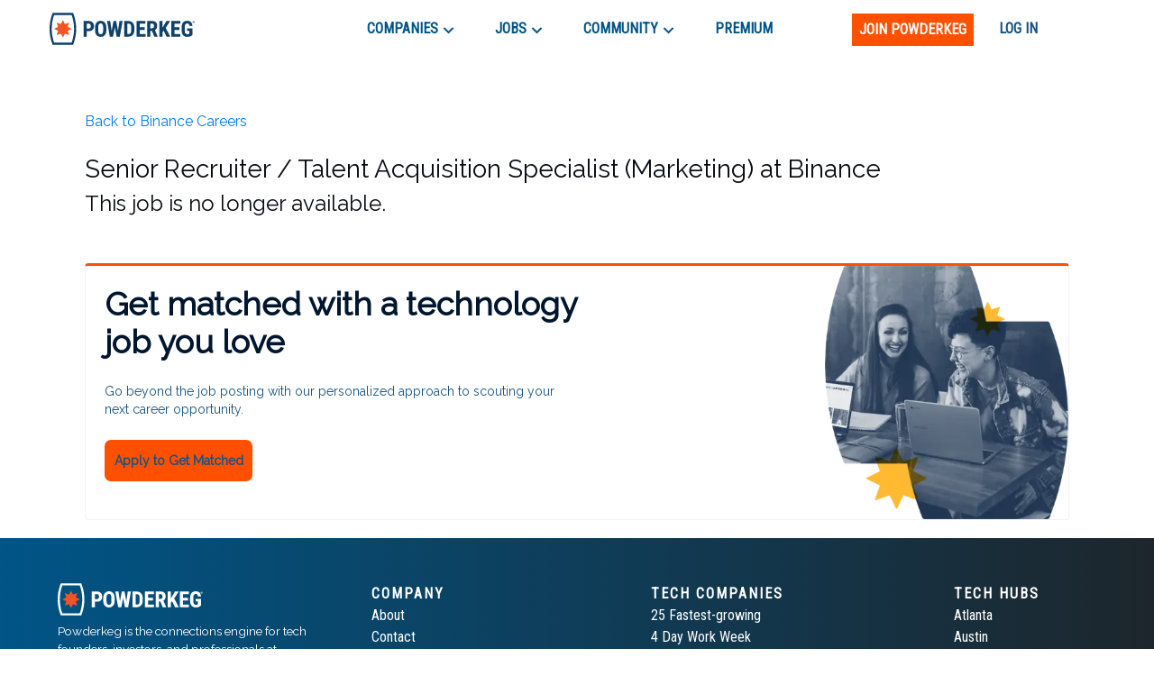

--- FILE ---
content_type: text/html; charset=utf-8
request_url: https://www.google.com/recaptcha/enterprise/anchor?ar=1&k=6LdcUQUkAAAAAHTCRD719hbwQWByeYkyMx7U6WNZ&co=aHR0cHM6Ly9wb3dkZXJrZWcuY29tOjQ0Mw..&hl=en&v=N67nZn4AqZkNcbeMu4prBgzg&size=invisible&anchor-ms=20000&execute-ms=30000&cb=3b275ufe9lij
body_size: 48668
content:
<!DOCTYPE HTML><html dir="ltr" lang="en"><head><meta http-equiv="Content-Type" content="text/html; charset=UTF-8">
<meta http-equiv="X-UA-Compatible" content="IE=edge">
<title>reCAPTCHA</title>
<style type="text/css">
/* cyrillic-ext */
@font-face {
  font-family: 'Roboto';
  font-style: normal;
  font-weight: 400;
  font-stretch: 100%;
  src: url(//fonts.gstatic.com/s/roboto/v48/KFO7CnqEu92Fr1ME7kSn66aGLdTylUAMa3GUBHMdazTgWw.woff2) format('woff2');
  unicode-range: U+0460-052F, U+1C80-1C8A, U+20B4, U+2DE0-2DFF, U+A640-A69F, U+FE2E-FE2F;
}
/* cyrillic */
@font-face {
  font-family: 'Roboto';
  font-style: normal;
  font-weight: 400;
  font-stretch: 100%;
  src: url(//fonts.gstatic.com/s/roboto/v48/KFO7CnqEu92Fr1ME7kSn66aGLdTylUAMa3iUBHMdazTgWw.woff2) format('woff2');
  unicode-range: U+0301, U+0400-045F, U+0490-0491, U+04B0-04B1, U+2116;
}
/* greek-ext */
@font-face {
  font-family: 'Roboto';
  font-style: normal;
  font-weight: 400;
  font-stretch: 100%;
  src: url(//fonts.gstatic.com/s/roboto/v48/KFO7CnqEu92Fr1ME7kSn66aGLdTylUAMa3CUBHMdazTgWw.woff2) format('woff2');
  unicode-range: U+1F00-1FFF;
}
/* greek */
@font-face {
  font-family: 'Roboto';
  font-style: normal;
  font-weight: 400;
  font-stretch: 100%;
  src: url(//fonts.gstatic.com/s/roboto/v48/KFO7CnqEu92Fr1ME7kSn66aGLdTylUAMa3-UBHMdazTgWw.woff2) format('woff2');
  unicode-range: U+0370-0377, U+037A-037F, U+0384-038A, U+038C, U+038E-03A1, U+03A3-03FF;
}
/* math */
@font-face {
  font-family: 'Roboto';
  font-style: normal;
  font-weight: 400;
  font-stretch: 100%;
  src: url(//fonts.gstatic.com/s/roboto/v48/KFO7CnqEu92Fr1ME7kSn66aGLdTylUAMawCUBHMdazTgWw.woff2) format('woff2');
  unicode-range: U+0302-0303, U+0305, U+0307-0308, U+0310, U+0312, U+0315, U+031A, U+0326-0327, U+032C, U+032F-0330, U+0332-0333, U+0338, U+033A, U+0346, U+034D, U+0391-03A1, U+03A3-03A9, U+03B1-03C9, U+03D1, U+03D5-03D6, U+03F0-03F1, U+03F4-03F5, U+2016-2017, U+2034-2038, U+203C, U+2040, U+2043, U+2047, U+2050, U+2057, U+205F, U+2070-2071, U+2074-208E, U+2090-209C, U+20D0-20DC, U+20E1, U+20E5-20EF, U+2100-2112, U+2114-2115, U+2117-2121, U+2123-214F, U+2190, U+2192, U+2194-21AE, U+21B0-21E5, U+21F1-21F2, U+21F4-2211, U+2213-2214, U+2216-22FF, U+2308-230B, U+2310, U+2319, U+231C-2321, U+2336-237A, U+237C, U+2395, U+239B-23B7, U+23D0, U+23DC-23E1, U+2474-2475, U+25AF, U+25B3, U+25B7, U+25BD, U+25C1, U+25CA, U+25CC, U+25FB, U+266D-266F, U+27C0-27FF, U+2900-2AFF, U+2B0E-2B11, U+2B30-2B4C, U+2BFE, U+3030, U+FF5B, U+FF5D, U+1D400-1D7FF, U+1EE00-1EEFF;
}
/* symbols */
@font-face {
  font-family: 'Roboto';
  font-style: normal;
  font-weight: 400;
  font-stretch: 100%;
  src: url(//fonts.gstatic.com/s/roboto/v48/KFO7CnqEu92Fr1ME7kSn66aGLdTylUAMaxKUBHMdazTgWw.woff2) format('woff2');
  unicode-range: U+0001-000C, U+000E-001F, U+007F-009F, U+20DD-20E0, U+20E2-20E4, U+2150-218F, U+2190, U+2192, U+2194-2199, U+21AF, U+21E6-21F0, U+21F3, U+2218-2219, U+2299, U+22C4-22C6, U+2300-243F, U+2440-244A, U+2460-24FF, U+25A0-27BF, U+2800-28FF, U+2921-2922, U+2981, U+29BF, U+29EB, U+2B00-2BFF, U+4DC0-4DFF, U+FFF9-FFFB, U+10140-1018E, U+10190-1019C, U+101A0, U+101D0-101FD, U+102E0-102FB, U+10E60-10E7E, U+1D2C0-1D2D3, U+1D2E0-1D37F, U+1F000-1F0FF, U+1F100-1F1AD, U+1F1E6-1F1FF, U+1F30D-1F30F, U+1F315, U+1F31C, U+1F31E, U+1F320-1F32C, U+1F336, U+1F378, U+1F37D, U+1F382, U+1F393-1F39F, U+1F3A7-1F3A8, U+1F3AC-1F3AF, U+1F3C2, U+1F3C4-1F3C6, U+1F3CA-1F3CE, U+1F3D4-1F3E0, U+1F3ED, U+1F3F1-1F3F3, U+1F3F5-1F3F7, U+1F408, U+1F415, U+1F41F, U+1F426, U+1F43F, U+1F441-1F442, U+1F444, U+1F446-1F449, U+1F44C-1F44E, U+1F453, U+1F46A, U+1F47D, U+1F4A3, U+1F4B0, U+1F4B3, U+1F4B9, U+1F4BB, U+1F4BF, U+1F4C8-1F4CB, U+1F4D6, U+1F4DA, U+1F4DF, U+1F4E3-1F4E6, U+1F4EA-1F4ED, U+1F4F7, U+1F4F9-1F4FB, U+1F4FD-1F4FE, U+1F503, U+1F507-1F50B, U+1F50D, U+1F512-1F513, U+1F53E-1F54A, U+1F54F-1F5FA, U+1F610, U+1F650-1F67F, U+1F687, U+1F68D, U+1F691, U+1F694, U+1F698, U+1F6AD, U+1F6B2, U+1F6B9-1F6BA, U+1F6BC, U+1F6C6-1F6CF, U+1F6D3-1F6D7, U+1F6E0-1F6EA, U+1F6F0-1F6F3, U+1F6F7-1F6FC, U+1F700-1F7FF, U+1F800-1F80B, U+1F810-1F847, U+1F850-1F859, U+1F860-1F887, U+1F890-1F8AD, U+1F8B0-1F8BB, U+1F8C0-1F8C1, U+1F900-1F90B, U+1F93B, U+1F946, U+1F984, U+1F996, U+1F9E9, U+1FA00-1FA6F, U+1FA70-1FA7C, U+1FA80-1FA89, U+1FA8F-1FAC6, U+1FACE-1FADC, U+1FADF-1FAE9, U+1FAF0-1FAF8, U+1FB00-1FBFF;
}
/* vietnamese */
@font-face {
  font-family: 'Roboto';
  font-style: normal;
  font-weight: 400;
  font-stretch: 100%;
  src: url(//fonts.gstatic.com/s/roboto/v48/KFO7CnqEu92Fr1ME7kSn66aGLdTylUAMa3OUBHMdazTgWw.woff2) format('woff2');
  unicode-range: U+0102-0103, U+0110-0111, U+0128-0129, U+0168-0169, U+01A0-01A1, U+01AF-01B0, U+0300-0301, U+0303-0304, U+0308-0309, U+0323, U+0329, U+1EA0-1EF9, U+20AB;
}
/* latin-ext */
@font-face {
  font-family: 'Roboto';
  font-style: normal;
  font-weight: 400;
  font-stretch: 100%;
  src: url(//fonts.gstatic.com/s/roboto/v48/KFO7CnqEu92Fr1ME7kSn66aGLdTylUAMa3KUBHMdazTgWw.woff2) format('woff2');
  unicode-range: U+0100-02BA, U+02BD-02C5, U+02C7-02CC, U+02CE-02D7, U+02DD-02FF, U+0304, U+0308, U+0329, U+1D00-1DBF, U+1E00-1E9F, U+1EF2-1EFF, U+2020, U+20A0-20AB, U+20AD-20C0, U+2113, U+2C60-2C7F, U+A720-A7FF;
}
/* latin */
@font-face {
  font-family: 'Roboto';
  font-style: normal;
  font-weight: 400;
  font-stretch: 100%;
  src: url(//fonts.gstatic.com/s/roboto/v48/KFO7CnqEu92Fr1ME7kSn66aGLdTylUAMa3yUBHMdazQ.woff2) format('woff2');
  unicode-range: U+0000-00FF, U+0131, U+0152-0153, U+02BB-02BC, U+02C6, U+02DA, U+02DC, U+0304, U+0308, U+0329, U+2000-206F, U+20AC, U+2122, U+2191, U+2193, U+2212, U+2215, U+FEFF, U+FFFD;
}
/* cyrillic-ext */
@font-face {
  font-family: 'Roboto';
  font-style: normal;
  font-weight: 500;
  font-stretch: 100%;
  src: url(//fonts.gstatic.com/s/roboto/v48/KFO7CnqEu92Fr1ME7kSn66aGLdTylUAMa3GUBHMdazTgWw.woff2) format('woff2');
  unicode-range: U+0460-052F, U+1C80-1C8A, U+20B4, U+2DE0-2DFF, U+A640-A69F, U+FE2E-FE2F;
}
/* cyrillic */
@font-face {
  font-family: 'Roboto';
  font-style: normal;
  font-weight: 500;
  font-stretch: 100%;
  src: url(//fonts.gstatic.com/s/roboto/v48/KFO7CnqEu92Fr1ME7kSn66aGLdTylUAMa3iUBHMdazTgWw.woff2) format('woff2');
  unicode-range: U+0301, U+0400-045F, U+0490-0491, U+04B0-04B1, U+2116;
}
/* greek-ext */
@font-face {
  font-family: 'Roboto';
  font-style: normal;
  font-weight: 500;
  font-stretch: 100%;
  src: url(//fonts.gstatic.com/s/roboto/v48/KFO7CnqEu92Fr1ME7kSn66aGLdTylUAMa3CUBHMdazTgWw.woff2) format('woff2');
  unicode-range: U+1F00-1FFF;
}
/* greek */
@font-face {
  font-family: 'Roboto';
  font-style: normal;
  font-weight: 500;
  font-stretch: 100%;
  src: url(//fonts.gstatic.com/s/roboto/v48/KFO7CnqEu92Fr1ME7kSn66aGLdTylUAMa3-UBHMdazTgWw.woff2) format('woff2');
  unicode-range: U+0370-0377, U+037A-037F, U+0384-038A, U+038C, U+038E-03A1, U+03A3-03FF;
}
/* math */
@font-face {
  font-family: 'Roboto';
  font-style: normal;
  font-weight: 500;
  font-stretch: 100%;
  src: url(//fonts.gstatic.com/s/roboto/v48/KFO7CnqEu92Fr1ME7kSn66aGLdTylUAMawCUBHMdazTgWw.woff2) format('woff2');
  unicode-range: U+0302-0303, U+0305, U+0307-0308, U+0310, U+0312, U+0315, U+031A, U+0326-0327, U+032C, U+032F-0330, U+0332-0333, U+0338, U+033A, U+0346, U+034D, U+0391-03A1, U+03A3-03A9, U+03B1-03C9, U+03D1, U+03D5-03D6, U+03F0-03F1, U+03F4-03F5, U+2016-2017, U+2034-2038, U+203C, U+2040, U+2043, U+2047, U+2050, U+2057, U+205F, U+2070-2071, U+2074-208E, U+2090-209C, U+20D0-20DC, U+20E1, U+20E5-20EF, U+2100-2112, U+2114-2115, U+2117-2121, U+2123-214F, U+2190, U+2192, U+2194-21AE, U+21B0-21E5, U+21F1-21F2, U+21F4-2211, U+2213-2214, U+2216-22FF, U+2308-230B, U+2310, U+2319, U+231C-2321, U+2336-237A, U+237C, U+2395, U+239B-23B7, U+23D0, U+23DC-23E1, U+2474-2475, U+25AF, U+25B3, U+25B7, U+25BD, U+25C1, U+25CA, U+25CC, U+25FB, U+266D-266F, U+27C0-27FF, U+2900-2AFF, U+2B0E-2B11, U+2B30-2B4C, U+2BFE, U+3030, U+FF5B, U+FF5D, U+1D400-1D7FF, U+1EE00-1EEFF;
}
/* symbols */
@font-face {
  font-family: 'Roboto';
  font-style: normal;
  font-weight: 500;
  font-stretch: 100%;
  src: url(//fonts.gstatic.com/s/roboto/v48/KFO7CnqEu92Fr1ME7kSn66aGLdTylUAMaxKUBHMdazTgWw.woff2) format('woff2');
  unicode-range: U+0001-000C, U+000E-001F, U+007F-009F, U+20DD-20E0, U+20E2-20E4, U+2150-218F, U+2190, U+2192, U+2194-2199, U+21AF, U+21E6-21F0, U+21F3, U+2218-2219, U+2299, U+22C4-22C6, U+2300-243F, U+2440-244A, U+2460-24FF, U+25A0-27BF, U+2800-28FF, U+2921-2922, U+2981, U+29BF, U+29EB, U+2B00-2BFF, U+4DC0-4DFF, U+FFF9-FFFB, U+10140-1018E, U+10190-1019C, U+101A0, U+101D0-101FD, U+102E0-102FB, U+10E60-10E7E, U+1D2C0-1D2D3, U+1D2E0-1D37F, U+1F000-1F0FF, U+1F100-1F1AD, U+1F1E6-1F1FF, U+1F30D-1F30F, U+1F315, U+1F31C, U+1F31E, U+1F320-1F32C, U+1F336, U+1F378, U+1F37D, U+1F382, U+1F393-1F39F, U+1F3A7-1F3A8, U+1F3AC-1F3AF, U+1F3C2, U+1F3C4-1F3C6, U+1F3CA-1F3CE, U+1F3D4-1F3E0, U+1F3ED, U+1F3F1-1F3F3, U+1F3F5-1F3F7, U+1F408, U+1F415, U+1F41F, U+1F426, U+1F43F, U+1F441-1F442, U+1F444, U+1F446-1F449, U+1F44C-1F44E, U+1F453, U+1F46A, U+1F47D, U+1F4A3, U+1F4B0, U+1F4B3, U+1F4B9, U+1F4BB, U+1F4BF, U+1F4C8-1F4CB, U+1F4D6, U+1F4DA, U+1F4DF, U+1F4E3-1F4E6, U+1F4EA-1F4ED, U+1F4F7, U+1F4F9-1F4FB, U+1F4FD-1F4FE, U+1F503, U+1F507-1F50B, U+1F50D, U+1F512-1F513, U+1F53E-1F54A, U+1F54F-1F5FA, U+1F610, U+1F650-1F67F, U+1F687, U+1F68D, U+1F691, U+1F694, U+1F698, U+1F6AD, U+1F6B2, U+1F6B9-1F6BA, U+1F6BC, U+1F6C6-1F6CF, U+1F6D3-1F6D7, U+1F6E0-1F6EA, U+1F6F0-1F6F3, U+1F6F7-1F6FC, U+1F700-1F7FF, U+1F800-1F80B, U+1F810-1F847, U+1F850-1F859, U+1F860-1F887, U+1F890-1F8AD, U+1F8B0-1F8BB, U+1F8C0-1F8C1, U+1F900-1F90B, U+1F93B, U+1F946, U+1F984, U+1F996, U+1F9E9, U+1FA00-1FA6F, U+1FA70-1FA7C, U+1FA80-1FA89, U+1FA8F-1FAC6, U+1FACE-1FADC, U+1FADF-1FAE9, U+1FAF0-1FAF8, U+1FB00-1FBFF;
}
/* vietnamese */
@font-face {
  font-family: 'Roboto';
  font-style: normal;
  font-weight: 500;
  font-stretch: 100%;
  src: url(//fonts.gstatic.com/s/roboto/v48/KFO7CnqEu92Fr1ME7kSn66aGLdTylUAMa3OUBHMdazTgWw.woff2) format('woff2');
  unicode-range: U+0102-0103, U+0110-0111, U+0128-0129, U+0168-0169, U+01A0-01A1, U+01AF-01B0, U+0300-0301, U+0303-0304, U+0308-0309, U+0323, U+0329, U+1EA0-1EF9, U+20AB;
}
/* latin-ext */
@font-face {
  font-family: 'Roboto';
  font-style: normal;
  font-weight: 500;
  font-stretch: 100%;
  src: url(//fonts.gstatic.com/s/roboto/v48/KFO7CnqEu92Fr1ME7kSn66aGLdTylUAMa3KUBHMdazTgWw.woff2) format('woff2');
  unicode-range: U+0100-02BA, U+02BD-02C5, U+02C7-02CC, U+02CE-02D7, U+02DD-02FF, U+0304, U+0308, U+0329, U+1D00-1DBF, U+1E00-1E9F, U+1EF2-1EFF, U+2020, U+20A0-20AB, U+20AD-20C0, U+2113, U+2C60-2C7F, U+A720-A7FF;
}
/* latin */
@font-face {
  font-family: 'Roboto';
  font-style: normal;
  font-weight: 500;
  font-stretch: 100%;
  src: url(//fonts.gstatic.com/s/roboto/v48/KFO7CnqEu92Fr1ME7kSn66aGLdTylUAMa3yUBHMdazQ.woff2) format('woff2');
  unicode-range: U+0000-00FF, U+0131, U+0152-0153, U+02BB-02BC, U+02C6, U+02DA, U+02DC, U+0304, U+0308, U+0329, U+2000-206F, U+20AC, U+2122, U+2191, U+2193, U+2212, U+2215, U+FEFF, U+FFFD;
}
/* cyrillic-ext */
@font-face {
  font-family: 'Roboto';
  font-style: normal;
  font-weight: 900;
  font-stretch: 100%;
  src: url(//fonts.gstatic.com/s/roboto/v48/KFO7CnqEu92Fr1ME7kSn66aGLdTylUAMa3GUBHMdazTgWw.woff2) format('woff2');
  unicode-range: U+0460-052F, U+1C80-1C8A, U+20B4, U+2DE0-2DFF, U+A640-A69F, U+FE2E-FE2F;
}
/* cyrillic */
@font-face {
  font-family: 'Roboto';
  font-style: normal;
  font-weight: 900;
  font-stretch: 100%;
  src: url(//fonts.gstatic.com/s/roboto/v48/KFO7CnqEu92Fr1ME7kSn66aGLdTylUAMa3iUBHMdazTgWw.woff2) format('woff2');
  unicode-range: U+0301, U+0400-045F, U+0490-0491, U+04B0-04B1, U+2116;
}
/* greek-ext */
@font-face {
  font-family: 'Roboto';
  font-style: normal;
  font-weight: 900;
  font-stretch: 100%;
  src: url(//fonts.gstatic.com/s/roboto/v48/KFO7CnqEu92Fr1ME7kSn66aGLdTylUAMa3CUBHMdazTgWw.woff2) format('woff2');
  unicode-range: U+1F00-1FFF;
}
/* greek */
@font-face {
  font-family: 'Roboto';
  font-style: normal;
  font-weight: 900;
  font-stretch: 100%;
  src: url(//fonts.gstatic.com/s/roboto/v48/KFO7CnqEu92Fr1ME7kSn66aGLdTylUAMa3-UBHMdazTgWw.woff2) format('woff2');
  unicode-range: U+0370-0377, U+037A-037F, U+0384-038A, U+038C, U+038E-03A1, U+03A3-03FF;
}
/* math */
@font-face {
  font-family: 'Roboto';
  font-style: normal;
  font-weight: 900;
  font-stretch: 100%;
  src: url(//fonts.gstatic.com/s/roboto/v48/KFO7CnqEu92Fr1ME7kSn66aGLdTylUAMawCUBHMdazTgWw.woff2) format('woff2');
  unicode-range: U+0302-0303, U+0305, U+0307-0308, U+0310, U+0312, U+0315, U+031A, U+0326-0327, U+032C, U+032F-0330, U+0332-0333, U+0338, U+033A, U+0346, U+034D, U+0391-03A1, U+03A3-03A9, U+03B1-03C9, U+03D1, U+03D5-03D6, U+03F0-03F1, U+03F4-03F5, U+2016-2017, U+2034-2038, U+203C, U+2040, U+2043, U+2047, U+2050, U+2057, U+205F, U+2070-2071, U+2074-208E, U+2090-209C, U+20D0-20DC, U+20E1, U+20E5-20EF, U+2100-2112, U+2114-2115, U+2117-2121, U+2123-214F, U+2190, U+2192, U+2194-21AE, U+21B0-21E5, U+21F1-21F2, U+21F4-2211, U+2213-2214, U+2216-22FF, U+2308-230B, U+2310, U+2319, U+231C-2321, U+2336-237A, U+237C, U+2395, U+239B-23B7, U+23D0, U+23DC-23E1, U+2474-2475, U+25AF, U+25B3, U+25B7, U+25BD, U+25C1, U+25CA, U+25CC, U+25FB, U+266D-266F, U+27C0-27FF, U+2900-2AFF, U+2B0E-2B11, U+2B30-2B4C, U+2BFE, U+3030, U+FF5B, U+FF5D, U+1D400-1D7FF, U+1EE00-1EEFF;
}
/* symbols */
@font-face {
  font-family: 'Roboto';
  font-style: normal;
  font-weight: 900;
  font-stretch: 100%;
  src: url(//fonts.gstatic.com/s/roboto/v48/KFO7CnqEu92Fr1ME7kSn66aGLdTylUAMaxKUBHMdazTgWw.woff2) format('woff2');
  unicode-range: U+0001-000C, U+000E-001F, U+007F-009F, U+20DD-20E0, U+20E2-20E4, U+2150-218F, U+2190, U+2192, U+2194-2199, U+21AF, U+21E6-21F0, U+21F3, U+2218-2219, U+2299, U+22C4-22C6, U+2300-243F, U+2440-244A, U+2460-24FF, U+25A0-27BF, U+2800-28FF, U+2921-2922, U+2981, U+29BF, U+29EB, U+2B00-2BFF, U+4DC0-4DFF, U+FFF9-FFFB, U+10140-1018E, U+10190-1019C, U+101A0, U+101D0-101FD, U+102E0-102FB, U+10E60-10E7E, U+1D2C0-1D2D3, U+1D2E0-1D37F, U+1F000-1F0FF, U+1F100-1F1AD, U+1F1E6-1F1FF, U+1F30D-1F30F, U+1F315, U+1F31C, U+1F31E, U+1F320-1F32C, U+1F336, U+1F378, U+1F37D, U+1F382, U+1F393-1F39F, U+1F3A7-1F3A8, U+1F3AC-1F3AF, U+1F3C2, U+1F3C4-1F3C6, U+1F3CA-1F3CE, U+1F3D4-1F3E0, U+1F3ED, U+1F3F1-1F3F3, U+1F3F5-1F3F7, U+1F408, U+1F415, U+1F41F, U+1F426, U+1F43F, U+1F441-1F442, U+1F444, U+1F446-1F449, U+1F44C-1F44E, U+1F453, U+1F46A, U+1F47D, U+1F4A3, U+1F4B0, U+1F4B3, U+1F4B9, U+1F4BB, U+1F4BF, U+1F4C8-1F4CB, U+1F4D6, U+1F4DA, U+1F4DF, U+1F4E3-1F4E6, U+1F4EA-1F4ED, U+1F4F7, U+1F4F9-1F4FB, U+1F4FD-1F4FE, U+1F503, U+1F507-1F50B, U+1F50D, U+1F512-1F513, U+1F53E-1F54A, U+1F54F-1F5FA, U+1F610, U+1F650-1F67F, U+1F687, U+1F68D, U+1F691, U+1F694, U+1F698, U+1F6AD, U+1F6B2, U+1F6B9-1F6BA, U+1F6BC, U+1F6C6-1F6CF, U+1F6D3-1F6D7, U+1F6E0-1F6EA, U+1F6F0-1F6F3, U+1F6F7-1F6FC, U+1F700-1F7FF, U+1F800-1F80B, U+1F810-1F847, U+1F850-1F859, U+1F860-1F887, U+1F890-1F8AD, U+1F8B0-1F8BB, U+1F8C0-1F8C1, U+1F900-1F90B, U+1F93B, U+1F946, U+1F984, U+1F996, U+1F9E9, U+1FA00-1FA6F, U+1FA70-1FA7C, U+1FA80-1FA89, U+1FA8F-1FAC6, U+1FACE-1FADC, U+1FADF-1FAE9, U+1FAF0-1FAF8, U+1FB00-1FBFF;
}
/* vietnamese */
@font-face {
  font-family: 'Roboto';
  font-style: normal;
  font-weight: 900;
  font-stretch: 100%;
  src: url(//fonts.gstatic.com/s/roboto/v48/KFO7CnqEu92Fr1ME7kSn66aGLdTylUAMa3OUBHMdazTgWw.woff2) format('woff2');
  unicode-range: U+0102-0103, U+0110-0111, U+0128-0129, U+0168-0169, U+01A0-01A1, U+01AF-01B0, U+0300-0301, U+0303-0304, U+0308-0309, U+0323, U+0329, U+1EA0-1EF9, U+20AB;
}
/* latin-ext */
@font-face {
  font-family: 'Roboto';
  font-style: normal;
  font-weight: 900;
  font-stretch: 100%;
  src: url(//fonts.gstatic.com/s/roboto/v48/KFO7CnqEu92Fr1ME7kSn66aGLdTylUAMa3KUBHMdazTgWw.woff2) format('woff2');
  unicode-range: U+0100-02BA, U+02BD-02C5, U+02C7-02CC, U+02CE-02D7, U+02DD-02FF, U+0304, U+0308, U+0329, U+1D00-1DBF, U+1E00-1E9F, U+1EF2-1EFF, U+2020, U+20A0-20AB, U+20AD-20C0, U+2113, U+2C60-2C7F, U+A720-A7FF;
}
/* latin */
@font-face {
  font-family: 'Roboto';
  font-style: normal;
  font-weight: 900;
  font-stretch: 100%;
  src: url(//fonts.gstatic.com/s/roboto/v48/KFO7CnqEu92Fr1ME7kSn66aGLdTylUAMa3yUBHMdazQ.woff2) format('woff2');
  unicode-range: U+0000-00FF, U+0131, U+0152-0153, U+02BB-02BC, U+02C6, U+02DA, U+02DC, U+0304, U+0308, U+0329, U+2000-206F, U+20AC, U+2122, U+2191, U+2193, U+2212, U+2215, U+FEFF, U+FFFD;
}

</style>
<link rel="stylesheet" type="text/css" href="https://www.gstatic.com/recaptcha/releases/N67nZn4AqZkNcbeMu4prBgzg/styles__ltr.css">
<script nonce="JDT9PDQ56CkHym6UB27AwA" type="text/javascript">window['__recaptcha_api'] = 'https://www.google.com/recaptcha/enterprise/';</script>
<script type="text/javascript" src="https://www.gstatic.com/recaptcha/releases/N67nZn4AqZkNcbeMu4prBgzg/recaptcha__en.js" nonce="JDT9PDQ56CkHym6UB27AwA">
      
    </script></head>
<body><div id="rc-anchor-alert" class="rc-anchor-alert"></div>
<input type="hidden" id="recaptcha-token" value="[base64]">
<script type="text/javascript" nonce="JDT9PDQ56CkHym6UB27AwA">
      recaptcha.anchor.Main.init("[\x22ainput\x22,[\x22bgdata\x22,\x22\x22,\[base64]/[base64]/MjU1Ong/[base64]/[base64]/[base64]/[base64]/[base64]/[base64]/[base64]/[base64]/[base64]/[base64]/[base64]/[base64]/[base64]/[base64]/[base64]\\u003d\x22,\[base64]\x22,\x22J8K3HDcrY3szFA0xwrDCgmTDqg/CuMOcw6Evwq4cw6zDisKIw4dsRMO9wpHDu8OEJR7CnmbDn8KPwqA8wowew4Q/Ak7CtWB3w6cOfxTCssOpEsOFcnnCukQiIMOawqcBdW8mJ8ODw4bCpA8vwobDnMKsw4vDjMO2JxtWRMKCwrzCssO9dD/Cg8Odw7nChCfChsOiwqHCtsKiwrJVPhXCvMKGUcO0aiLCq8KLwpnClj8mwqPDl1wowoDCswwVwq/CoMKlwpRMw6QVwpXDicKdSsOGwo3Dqidbw7sqwr9ew4LDqcKtw7YHw7JjBcOgJCzDnGXDosOow4ABw7gQw6wSw4ofVixFA8KJIsKbwpU+MF7DpxPDs8OVQ1sPEsK+Jkxmw4sfw6vDicOqw7zCqcK0BMK8dMOKX3jDl8K2J8Kdw7LCncOSJsOPwqXCl2TDuW/[base64]/DjcKsR08+RR/CnsOYdcKaw7XDtk3Dn2nDpcOfwrDCnT9YPMKJwqfCghTCinfCqsK/wojDmsOKVFlrMHvDokUbSi9EI8OHwprCq3hxQ1ZzegvCvcKcd8ODfMOWEMKMP8Ojwo96KgXDs8O0HVTDmsK/w5gCF8O/w5d4woLCjHdKwovDqlU4O8OUbsOdc8OwWlfCgn/Dpytnwr/DuR/CqV8yFWnDkcK2OcOmSy/DrGpQKcKVwrVsMgnClxZLw5pzw7DCncO5wrdTXWzCqiXCvSgzw5fDkj0Dwq/Dm19iwp/CjUldw6LCnCs/[base64]/DksKywphqwpA5wrjCogXCq8ORVsKPwoNoexs8FsO8wpAjw5jCpMO2wqZ0AsKRIcOhSlHDrMKWw7zDvwnCo8KdRcOlYsOQNX1XdC8dwo5ew5Niw7fDtSDCrxkmOsOIdzjDkXEXVcOGw5nChEhPwrnClxdbRVbCkl/DsipBw6FZCMOIZxhsw4cOJAlkwqzCtgzDlcOJw4xLIMO/AsOBHMKfw50jC8K4w7XCvMOVV8K7w4DCocOZFFDDqMKow5UHMkrChxjCvikSF8ORcnEPw7fCkFjCn8OFBWXCtVNTw55OwqDCpsKqw4TChsKPQxTCmmfCk8Ofw5/[base64]/w64RElcqw7vCjMKGwp/DssO2w5jCp8OUw7fDgMK2TkZuwq/Dix1BAFDDisOCIsO5w5jCk8Oewr9Pwo7CjMKZwrrCjcKxKmDCiXZ6wozCsWTCsR7Dg8K2w4VPU8K+V8KdMQzCmghMw7bCuMOsw65bw4DCjsKYwqDDm15NccOPwrLCncKxw5NmfsOXU2/CkMOrLiLDpcKxVMKiVXtiWHdaw7ZjUWhFEcO6TsKOwqXCpcKhw6dWfMK/dcOjGGdnd8KUw5rDiAbDilPCkyrDsnx2CMOUTsOQw4dpw74pwqpJZCfCg8K7UgjDh8KZd8Kjw4Nqw4dtHMKrw4TCvsOWworDiw/DlcKvwpbCvsKsQnLCtm9rUcOMwpnDqMK6wp53VDc5IBTClht5woHCpxo8w4/[base64]/DsA4WwqRRw6pFMW7DsHrCmMK1F8KqwrXDs8OXwr3Dm8OtCzPCn8KfdhnDncOEwrhEwqfDsMKzwrBvZMOVwq92wrAkwoXDmlc3w4xDZMOXwqogEMOkwq/CjsO2w5YTwqbDvsO0csKxw61two7CjQYCJcO2w644w4/CuVPCtUvDkzkqwo1ZTlzCtHzCtloywqfCncKTMxghw6gACBrCu8OFw5jDhBTDgBnCvwPCtMO0w7wSw6Y1wqDCi1DCtMKfJsOAw7Q4XVlhw4o+wrhTcVR0Y8KbwphfwqLDowwPwp/Cpz3CrVLCvk1TwoXCv8KYwqnClAsYwppgwq90EMO5w77ClcOYwrbDosK7LWgXwrbCr8K1cz/DhsOKw6c2w4rDgcKxw6ROX2nDmMK2PBfChMKqwptSTDx3w5BjOMO6w77Cl8OzD0MRwo8BYcOcwrpyGz5Hw7l6NkrDrMKnbhzDmW0sYMOVwq/[base64]/[base64]/DoUcvw63Drk5IwrLDscKiw7PDq8OYwp7Dng/[base64]/DhsOTdU3CoW7Cm8O/EQzCscK7f3XCpMOYwoktGh9FwqfDsH5oD8ODbsOMwp/CnjzCj8OkQ8OHwrnDpSN2LCLCnzPDhsKGw61SwrvCk8OxwrzDtBjDucK4w5nCqzYqwr/DviXDg8KTJSMOHVzDt8OoYyvDlsKBwqQiw6vDj15Ow7Zaw6XDli3Co8O/w77CgsO6GsORJ8Odd8O5IcKowphObsO7wpnDgEVgDMOOC8KvO8KRJ8OwXiDCoMKlw6IGVgHDkgLCisKSw6XCrRU1wqVfwr/DjDnCq1hQw6fCvMKAw7LCg3Ngw54cJ8OlIcKQw4VhQsOJKV4Bw4zCmRHDmsKewqs1LMKhBhM7wooKwrgmLQfDlC81w7k/[base64]/wqVHw40OwpPDmsOww7vCvMOoK8K8wo1lw47CpCwifMOkDsKjw5fDhsKBwoHDuMKlaMOEw7DCjA9qwoR9wplxchXDtHnDmgBAThAQw71zEsOVEcK2w5tmCMKBMcOmeCoww6jCssOaw5/Ck33DpjvCiUBbwr8NwqsWwoDDkjFyw4bDhUwtKcOGwqVmwqzDtsKVw7w3w5E6I8OwA1HDnH0KJMKuKWUGwrPCosOgRsO3MWUpw5JYY8KxdMKYw7Nbw5PCgsOCXwkOw6ckwonCvg3Cv8OQKcOmSx/DssKmwrR+w6BEw7TDlWTDgRVRw5kedhbDkj4VL8OIwqjCoXcew7TCicOaTl4Pw6jCssO8wpjDjMOEVi9dwpIKwqTCpD86bU/DuB7DvsOswqfCsDB5CMKvJcKVwqrDo3vDrVzCjcOoDlEEwqNATTDDtsOfYsK+wq3Ctl3CkMKew4AaW2d6w4rCrsOCwpcYw4rDnz/Dhy/Dgkg3w7TDjMKxw5HDjsKvw7DCjAY3w4ciSMKYFmrCn3zDgm8EwpwAeX4QJMKzwopvKkUcfVTCsQbDksKEYcOBZFrCvGMrwooVwrfChW1HwoEWfyfDmMKow7JewqbCqcKgbHIlwqTDlMKjw6FYI8OYw7VZw5/DvMOhwosmw4dNw7nCisOJViTDjBnCh8OdQkl2wrVOKGfCtsKLcMKsw4F/wohIw6HDkcK1w61mwpHCuMOcw5HCh2JobTTDnsKfwpvDlhdmwodvw6TCjnd7w6jCuUjDnMOkw51lw5TCqcOewqEGI8O0I8OgwqbDnsKfwpNNbngKw7ZZw5jCqT/[base64]/w4Qiw5PDqsOkw5ogw6rDqgFww5XCkRHChEvCu8KIw74VwqPCscOywrBCw6vCgcOcw6zDicO7EMOGF3vCrlJvwp7DhsODwqFCw6PDosOhw7l6PiLDucKrwo5Twqh6w5bCiwxLw74jwpDDjVh4wpZAO1DCmMKLw6dUFXVJwo/DkcO9G1hPb8KdwoovwpFbeS8GNMOLwqVaO2pxHm0wwosHf8ONw6JSwq85w5zCvsK1wp51PsOxd23DqMOVw5DCtcKMw6kbBcOsWMOew4TCgz80BMKEw6nDgsKAwpsJwp/DmCVKT8KifREuFMOGw5oOHcOlB8OdN0fDqklpZMOrahfCh8OtMxHDt8KFwr/CgMOXJ8OewqXClGbCvMOlwqbCkAPDoRHDjcOeOcOEw6UzUEhcwqQsUABFwoTDgsKiw4rDicObwofDk8Knw7xhfMOWwpjDlcKkw5ZiEQPDoSEGLV08wp49w4BfwrTCqHfDpkM1FRLChcOlAFfCkA/[base64]/[base64]/H8Okwr7Dl8OPHsKVbwl/wq8bKMOgVcKyw6jDuwVGwodsADtHwr7DtsOHLcO7wpQ7w5rDrcKuwrfChSdEMsKvW8OfKjTDiGDCm8ODwo7DosKHwrDDusK2DkgawpZIRDMyT8Okej/CosO4V8OzU8KGw77DtmPDhggBwqBRw6x5wonDt0lBKMOQwo7Dl3sWw6EIRcK1w6/Cr8Otw5RUNsKaZRoqwofDj8KcGcKPWMKBJsO3w5howr3DmXR7w4cpAEc4w7fCpMKqwoDCgCwIXcKew53CrsK7QsOXQMOIQQRkw7hxw5LDk8Kjw5DCjcKrJsOQw4BtwpwifcKnwrLChV9gcsO+E8K1wpgkUSvDs23DnwrCkFLCscOhwqggw6nDtMOMw55UFz/[base64]/w7g4eVYPZzxrwpDDp1jClFjCqg3DjjHDgiPDkA/DtMOcw7IENkTCsU95GsOSwogCw4jDlcKewqcXw4k+C8OsPcKEwpBXJMK9w6fCicK7w488woJswqphwp5LS8OZwqRmKWrClWE7w6/DuiLCmcKswrhrGgbDvzBPw7g4wocoZcOJasOUw7IVw4RQwqxMwogSInzDrg3Cqz3DjFB+wovDmcKxWsOUw7XDsMKXwqDDksK9wp/DtsKMw7XCrMKbD14NUExgw73DjE95XsK7EsOYc8KDwpEZwovDiQJfw7I8wp9Vw412b1c1w406YW8ZNsKwCcObFGMMw5vDisO9wq3Dm1QnL8OrUBvDs8KGMcKEA1vCqMOjw5lPJsKcEMK3w4I5MMKMV8K3wrIow5Edw63Di8OcwoLCvQ/Dm8KRw55zIsOoHsKAZMKTVWHDkMOUSFZVcQtaw5BkwrfDgsOFwoUAw6LCnhkkw6zDpcOdwo7DgcO/[base64]/DqMK2wpx9wowPw5nCnRlxw4YPSy92w5/CpsKcwo/DtE3Doz15RsKlHsOpwr/DgsOOw7dwQ3t9OTI9dcKeQcKMNMKPAUbCp8OVRcKWKMODw4XDmTTDhQYtfh44w4zDo8KUHijDkMO/ch/Cm8OgS1jDn1XDrGnDmF3CjMKCwpF9w6/[base64]/SsOScsK8LAsvw6dqYMOOw6jCq8K/BMO/JMK+wp5EYXfCn8KzOsOVTsOzFk4AwrJHw7oLSMOYwpbCjMOpw7l3DMKDNi8Fw7hIwpfCpFjCqsKtw60ywqfDocKiLcKnIcKxbAFbwoVVLQ3DisKYBngVw7nCusKSVMOYCinCh1PCiwYPScKITsOsTsO9OcOSXMOVHMKXw7DCjE/DhV3DmMKVWkTCpnnCpMK1ZcO7wp7DkcOawrNvw7PCozwLEWzCl8KSw5vDnxLDgcKYwo45DMOKFsOhasKEw6Bnw6/Do0fDlWLCkV3DgiHDhTnDtMObwolow5zCvcOTwqBDwrANw7gTwoQKwqTDvcKzb0nCvRLDjAjCucOgQsOke8K3AsOJU8O7XsOZPB5tHyrCuMKZAcOuwoAPMz5wA8Ovw7hnIsOlM8KEE8K+w4vDkcO3wpY2WMOKCy/ClD/DtmzCt2DCp2lmwo8JT08BXMKUwpLDqGXDkyMJw4zCiGbDucOpfsKawq10wqPDlsKewrZPwoHCl8K8w7FRw651w5nDrMOEwpjCrS/DmhHCjcKicj7DjcKIAcOzwqPCngnDlcOCw6IJacKuw4krEMObW8O8wotSA8KCw6zCkcOSQTDCqlPDuEUuwo03SFlOBxrDq1/Ct8OyGQ9qw5c0wrkqw7TCocKYw78HVsOdw58qwqEdw6zDojTDqX/Dr8KTw4XDtAzCi8OuwrXCjRXCtMOVTcKAHQjCsCTCr3bDucOEC1tdw4nDrcOfw4B5fAVrwrbDs2DDvsKHdBjCvsOUw4zDp8KAw7HCosKjwq8wwofCpUbDnAHCpFvCt8KCCRDCiMKBG8OoUsOcBEpmw77CtRrCgQYOw4HDkcOdwphSKMKxATZ8AsKww4UrwqfCs8O/J8KjdzxAwqfDkkPDvks2KwnCiMOHwpY8w6ddwrTCjlnCu8O8f8OgwosKFcOjKcKEw7/DvW8THMO/cUTCqCHDlS0oYMKyw6jDlENzbMOawo8VMcOAaAzCsMKMHsKKUcOCP3rCu8OBOcOJN15XTUTDksKcIcKzwo9VIXd0w6UeWcKPw43DgMOEFMKvwoNzaFfDrGbCv3NvK8OgBcKOw4/DiAvCs8KNDcO0F33CscO/DURQTCDCnWvCtsOdw6rDpQbDnkN/w75fUzofK3BpR8K1woDDnD/CoCbDqMO+w6MwwoxTwpQOecKLcMOvwrRDKGJOQEnCp181fMO8wrRxwonCtcOPDcKbw53CocOvwo3Di8O7BcKHwqRLf8OJwpvCvMOtwrDDrcK5w7IDEcKMWsKQw5PDl8K/w79awp7DsMOMQB4EPglDw4VySXoIw7gBw4Q3RG/[base64]/Cl8KjPQvCuUnDiMOfGF/DuMKwYz7CksOiZmMbw5HCsFjDnsOTUsKHYBDCtMOXwrvDsMKHwqfDh1sYe2tdQsKJHVRZwohScsOAw4JMKnZjwp/[base64]/CrsKINUhGeMKrw79IwqvDvgnDv8KmSU8Nw5c8wrFfTMKdEDs2Y8OofcOtw77ClzNRwrBHwqfCkTlEwpp8wr7DqcK/JMOSw6jCtSw/w6NPN20Uw43DvcKXw73DtsKYU3DDhmvClMOFTFwyLlnDg8KHBMO2dgxMHCY3G1/[base64]/Dmx4nRsKrwowZL34CPMKcQMO4wqXDv8Krw4bDiMKcw4Brw4rCq8OZF8KHCsKYX0PCusKywpNkwpwcwps4egTCmRHCsXlTP8O0Sm/DrMKndMKpYnbDhcKfQ8O8BVHDisOFUzjDninDqsOsLMK6FhvDusK+OXQ2X21mX8OJOyMlw6VTe8Ksw6Bcw5TCvFU7wojCoMOWw7bDkcKcMsKgeDsRMlAJMyDCosODYl0SJsOhcVTCgsK5w5DDjWA0w4/ClsO+RgAMwphAMMK0UcKdQnfCv8KWwqcVMk/DhcOVHcOmw4whwr/DnRbCnT/Dvhhfw5M2wo7DscO8wr06LlPDlsOiwoXDnhhzw6nDn8K1XsKdw5jCvU/CkMOMwq/DsMKIw73DncKDw6jDq2bDgcO5w4BuZh5UwrjCvsOCw5rDlwoaODLCuEh7bcKlBsOIw73DusKIwq96wotNNcOaWTHCujTDtXjCq8OJI8OOw51JLcO7aMOhwrnCl8OKJMOXScKCw7PCuUoaJcKYSGvCkWrDsCfDm2MNw60AXl/DkcOTw5PCv8KVDsORHsKyXsOWP8KZIiJRw4hYBER8wqjDvcOUNSjCtcO7JcOqwocIw6IEc8OswpzDlMKRHsOPPgDDnMKGDQlLRkzCpk9Mw7AbwqLDu8KcZ8KLRsKewrttwpE9LmtILSjDoMOSwprDrsK4QEFLDMO4GyYVw750BX4hPsORX8OBcB/CigPCiSFtwpPCk0PDsC/CnkhNw4FvTzI9DsK8WcK/NTFSBThAF8K7wrfDlBfDgcOIw5LDt3/CqMKtwpEWKlDCmcKXKcKDSW5Ww7dywpbCmcKAwojCt8Kxw6YOa8OLw7NtWcOOPGRJQ0LCjW/CoRTDq8K9wqTCk8KjwqnCuxhmHMK3RBXDicKiwrwzG23DiX3DlwDDv8KYwqLCscOqw5ZBGlLCrhPCuEFBIsO7wqXDom/DonbCkWhrGcOMwpUuLiATP8Kuwrorw6XCq8O9w5BDwqPDqgk6wqHChDzCrsKzwpB0Zk/ChBPDn2vCnznDpMO2w4ALwrjClXpCMsK+cynDpTlXQC/[base64]/Zk4GwoB8wqdewqnChcOSwo7DiT7Dun7Dj8KQBx3Ck8KBRMOMSMKAa8KQXwjDjMOowrc5wpvCp25fJyfCv8KqwqtwWMK7MxbCljrDpyIQw4BJETYWwohpUcOQPibCg1LCncK7w6x/woBlw7HCm0zCqMK1w6BHwoBqwoJ1w7w6aCzCscKbwqIOWMKPUcK8w5pAATlmP0QDAcKbw40Tw63DonkdwpLDu0ACXMK8JMKsdcKkecKyw64PDMOyw5tDwprDoTxlwoMjEMKtwpk3OCIEwqIiJTDDi3VTw4B/MMOxwq7CpMKBFXBWwotVND7CoEjDusKvw4dOwoxaw5fDqHbCucOiwrzCuMOQURghw7bCgGLCncO1RAzDqcKKPcOwwqfCpDvCjcOxD8Ozf0/DqHUKwo/Dj8KLCcO4wqfCssORw7vCqglPw6bCpiIJwplNwqpuwqjCusOuaErDqU16ZwQUehdiKMO7wpV1H8Oww5pYw7LDhMKtN8O4wpIhOgkGw4pBFlNnwpYpE8OyIwQ/wpHDk8Kpw7EQVcOkecOUw57CmsKrwoVUwoDDrsKELsKSwqTDn2bCs3o1McKdOh/CpybCjHosHXbCusOPw7Y1w6ZECcOcRxvDnMOdw7HDt8OKeGvDq8O/wrhaw41SF1ZrGcK9Yg1kwp7CksO+VxILSGFTEMKbUsOFIwHCsD8iWsKgGsOmbVkxw5PDv8KFTcOrw4FPRGHDpmZYREXDocOOw4XDoTzDghTDvF3Cu8OoGw4pW8KMTCdOwpIDwqXCgsOhJ8K+EMKODBp9wrfCi0wOBcK0w5TDgsKEKsKcw4vDicOMYikAIsKHMcORwq/DuVbDs8Kzb0PCmcOIcg/DrcOrSzIzwrUBwoMbwoTCjn/[base64]/DhT7DiMKwwpNZK8KYw6RCw7d/wp9Iw59vwpJnw6zCqMKRLXnCm295w6wUwo7Dol/Dimt9w75PwoF1w64Nwp7Dig8YRsOmdsOKw7rCh8OKw6lowqTDv8OjwpbDvncyw6Etw6fDph3Cun/DvF/Cq3vDkMO3w7TDkcOLQnxaw64AwqDDmhLCj8KAwqLDjjFYJ0PDgMOaWyNcAsOffQA8w5vDlTvCu8OaJzHCrMK/LcO1woLDicOEw6fDucOjw6nCrBQfwr1lAcO1w64bwoomwqfDuAXCk8OHfBjDtcOEMSDCnMO6UVRWNsO6ccKbwoHCnsOjw5TDsWAacgzDkcK/w6A4w4rDkhnCssK0w4zCpMOrwqUcwqDDu8OORj/DjiNfFB/DmSxbw5JYOU/DjS/[base64]/DuytFw6UEwrvDgsOKesKaVMKBTsKeGcOmJcKmw73DonvCvWzDs1BvKcKKwp7Dh8O5wqHCuMOgf8ONwq3DtkE6JBLCpyLDmTNtA8OIw7LDpyjDs14pS8OtwoNRwpVQcB/[base64]/ChMKqw6o1w5gzQwZowqPDmR7DkcODw7p4wrRES8ODFMKEwqI3w7JcwrDDmxbDpcKxPTtCwpzDoA/CoUbCj1rDgHDDjB/[base64]/Cg8OjdcOCw63DvATCvg4FGcOSA8OIwpnDtxzDlsKXwovChsK3woIEJDvCg8KCPjMqZcKPwrgUw6QWwr/CoksCw6B5wrbCuQ5qdW8UXGfCvsOQIsKiVDFQw7dgfMKWwpM4F8OzwrM/[base64]/DosOSwrPDocOFa2vDjMORw54AORjCicKlwp9pwpTCkwh2Tn3DhxrCvcOQcwvCpcKYaXVgJ8OpC8KNJcOmwrEIw6HCuQ93JsOUPMOzHsKAMsOeRCTCiHfCp1HDn8KFMMKKIsK/[base64]/[base64]/CkVXCqcOOTUDCoxJ+w4HDtsOPw5p3DgLDrsKFw5h8wolDXwfCgihSw7/[base64]/B8KlZ17Cvl7Dsh9UYGzDog0jw4RywoE4HB0OBgvDjMO7wqATa8OiPilKL8K7cmJFw7wAwpfDkmIFfGrDlCHDisOeOsKOwojDsyVMY8KfwopOe8KrOwrDo28qHmAtHn/CtcOWw5PDosKFwo/Cu8O0WsKYfEExw7TCkUUWwoh0Z8KOeW/CocK6wp/[base64]/[base64]/Dty7DhsK5ccO6W8OJw7fCuMOSPsO4w6/CmlDDuMO+bsOPPRLDtlgewqBUwpR/R8Oswq/CuRYVwqZRFjh/wpvCk2TDucK8csOWw4jCrw8rVhvDpzYVbFXDqk59w7skbsOBwrFxUcKnwosJwp8zA8KkLcKAw5fDncOUwr4jICjDjnrCs00uWAx/wp5NwrrCj8OHwqc7Z8KPwpDCggfCq2rClVPCg8Oqwopgw7nCmcOxY8OxNMOKwp41wrBjZx3Cs8O/w6TCtsOWDD/Di8O7wofDthhIw6dfw51/w713AV5xw6nDvcKRfRJow61FVQ8DFMKVQ8OrwrAJdG3CvsK8dGPCmWE5KcKjH2TCjsK9AsKafgVJamTDs8K/ZFpOw7PCvQ3CjMOsIALCv8KoAG1sw6l2wrkiw50nw7ZoRsOrD0HDpsKYOMKfOGVew43DsAjCkcO4w7x1w45BXsOJw6Qqw5RJwrnDp8OGwootVFdgw7LDkcKbVMKRWibDgzdGwprCqcKuw4g/FQFQw4PDq8OYSz5kwr7DjMKXVcOXw57DsHQnYE3Ch8KOVMKcw77Cp3rCpMKkw6HDisOgVgEiLMOYw4www5/CpMOxwpHCtRrCjcO3wp5uKcKDwqF0NsKhwr9MPsKXXsKLw7R/FsKJZMOYwpLDoyZiw7lew5snwo0DHsOMw7lIw6cqw5pkwrfCm8Onwoh0MU3Dq8K/w4RUSMKNw6A1w7s6w7jDqUnDn2lcwo/Dj8Obw49hw7AEEMKiQ8O8w4vCkAbCjXLDqW/DjcKcWMOrccKbGMO1FcOowpcIw7LCo8K3wrXCuMOkw7/CrcOjVAB2w61TTMKtGRXCh8KaW3vDg3MzC8KxNcK2VMKrwp5zw5ImwpwBw5doH1VaTi7DsFMRwoDDg8KGeDLChCTCiMKHwop0wrHChUzCrsO8TsKoEhhUJcOlE8KDCxPDj3XDtlBCT8K6w5zDt8OTwo3DhS/CrMOzwo7DmV/CuS5mw5INw7I1wo1rw4zDo8KKwozDt8OVwp1zH2JzI0DCucKxwqEbUMKVEDsJw6Zlw4TDvMKrwpcCw75ywozCpcOfw7TCgMOXw60FKkLDplXDqxo2w5Ygw71jw43CmBg1wqoaFMKJe8Olwo/[base64]/w7/CkwvCqcKmw7/Cp8KsN8Orwo1EwrnDvcOiwrhQwqXCtsKBacKbw6AxWcO+XTl5w7jDhsK4wqE1IkbDpFvCih0ZeSpRw47CmMOAworCssK8CMK5w5rDjW0JNsKiwod/woLCgcOqHxHCrsKPw43ChTFYw4zCh0pCwoo6JMO7w4stGcKfQcKVM8OaE8OKw4/Dri/CsMOrcH0eJkfDlcOMUcKXSnsmWBUNw5FZw7ZvaMOmw7w3aBlTOsOITcOww5jDuW/CssKLwr/CuSfDjSrDuMK3O8O0wp5vcMKYQ8KaVQvDh8OgwrzDq291wqTDj8KheQ/[base64]/w7BiWFtGw4XCiF0HPcORQEwqwp7DnMKJw4RHw77ChsOoXsOVw6nDqjjCmMOpJMOhw5zDpmXClSXCr8OLw64dwqPDrFfCscOKdsOMGGPDhsOzXMK4NcOKw54Iw7pAw5gqR0DCg2LChXnClMOTA29jD2PClHEow7MCcRnCrcKZYgFYEcKUw7FKwq7Cvl/CqMOZw6pww5XDuMO5wo9GD8Opw5Frw6rDucOYSmDCq2zDuMKzwrtKbinCvMK+IFHDqMKaRcKbPXp4VMKew5HDqcKXPQ7DjsO+wrcCf2nDlMKzIgvCusKcfybDv8OEwpZvw4bCl2nDlxkCw6xlSsKvwrlZw6E5DsK7TBIHMnY6cMO1SWE/fcOuw5kLdzzDm2PCtgAbFRQ/w7LCqsKKZsKzw5hqMMKPwqkudTjCs2bCkHJNwoxmwqLChB/CpMOqw7rCnCfDu2/[base64]/DMOow5/Ci8K6NQZSw5HDrRbDq0fCssK9wrDDtgJDw5IjJTLDgWHDg8KVwrd5NiotJxnCmnzCoh/CpcK8acKswqPClCE7w4DCsMKFSsK3GsO1wolLBcO2GH0aMsOAwoR+JzhsX8Obw4RxKWUUwqLDnn9Fw53DjsKCS8OlYWHCpiETfz3DuAFeIMO2QsKfccOQw4/DssK0FRsdAsKHeD3DpcKlwrxGPU08dcK3JS94w63Cj8KeRcKoIcK/[base64]/w6/CqDrDtBfCusK4Im8+csOWRDcDw6AvdVIFwpALwoLCq8Khw4jCocKGdi5Owo7ChsKrw686EsOjCFHDncOTw5lEwq05aWTDvsKjP2F/AADCqwrCnwhtwoUrw5hFCcOOw5sjIsObw41dVcOXw6tJeVU2ahRsw5zDhwQZf2PCukMEHMKDDC4teH9TcU10OMOnwobCrMKFw69Qw6wEcMOmAsOWwqRXwqzDhMO/bQUgCAXDpsOLw5h3eMOcwq/[base64]/[base64]/[base64]/DtzTCt8OnwrrCrlXDhg8PeMO+WMKaWsKXw7oRwoPDhREdOMOpw4HCpHkGO8OmwpHDg8O0f8KGw4/DusOaw5xrQn1WwogrEcK3w6LDlg40wrnDvkzCthDDmsK0w4AfRcKdwrN1GDFrw4PDlndAF0U2W8ONfcOEcgbCpkrCuGgfA0Yow7bCiSURC8K/UsObYizCkmNZFsOKw7UyHsK4wrAnbMOswqLDiUlQVFlhNB0vI8OGw4LDpsKwZcKyw7dKw5/[base64]/DrcOpX8KIQn99ZMK/[base64]/[base64]/wrJHR8Kcw5fDp3XDshFIwqsJwo94w7PDlg1ZwqHCo17Dp8OufVckFmIgw7HDpXttw49rYH8tUhMPwrRzwqDDskHDkwfDkEwmw4Vrw5MXw5EIHMKcEG/[base64]/DssKkOALCjMKsw5XCpMK0w70TZsO8cW5QXhzDkcOzwp8uNXHCnMKhwogaQDh8wo0SJV/[base64]/woHDpsO1dxdiZMO9QsK/w4U+w6vDu8KHw71MMBsmLVNXN8Onb8KVecKcHTnDs1jDjTbCn3BMIXcGw6xNGknDux03LsKRwqEUaMKvw6p+wrV3w7rCs8K5wqTDqDHDh0vCkSd1w6h5w6XDo8O3w7bCszkDwoHCrE/CosKfw6U+w7fCsG3Cuw95LWIYZDjCgMKtwoQNwqbDnD/CpMODwoUDw47DlMKQIMKkKsO5SGTCjjAAwrfCrcO+w5PDhsO2G8KrLQAcw61bF1nDhcOHw61hw57DpGTDsmXCocOdecKnw70Mw5xMHGHDtXHDnRVhSTDCimfDkMONERfDk3h+wpHChcOBw4rDjTZ/wrASUlfCo3YEw7bCkcKUIMKycjNtHETCvnvChMObwqbDq8O1w4zCp8Oaw4lgwrbCj8OEU0M6wrBuw6LCom7DqMOKw7BQfsOzw4cSA8KUw592w6FWOXHDr8ORCMKudMKGwpvDiMOUwqJSe1Mmw6DDgn1GaljDmMOyYQ5uwpfDisKtwqIDaMOSFH9bM8K/AMOiwovCpcKdIsKIwqTDh8KyU8KOHMK8Gi4cw7JQQ2M9B8O2PwZqcwDChcKqw7sAbG10IMKMw4nCvSomEkYFN8K0w7fDnsObwpPDh8OzA8Oww5bCmsKOXkLCrsOnw4jCo8KwwpBadcONwprCo3XCvB/CmsOAwqbDlFfDry8BLV9Jw5xFP8KxL8Odw4YOw4Nuwp3CicOCwrkgwrLCjloLwqkMaMKDfAXCkwwHw5ZEwoEoUCPCuFcgw7EvNMKSw5UEF8O6wowBw6RmZ8KBX2sZJsKREsKLdF81w71/[base64]/[base64]/QCLDlWbCpMKMZifCkcOwbsOee8OVwqU9N8KjfcOMFCJsHsKswrRBfUDDosOYcsOETcOgXE7Dm8KGw4bCgMKDbVfCt3BvwpMuwrDDmcKaw5AMw7lnw6rDkMOhwr8rwrkRw5YjwrHCoMKCwrPCmVLDlMOSCQbDinPClQvDoirCsMOBTMOlGsO8w6/CtMKFPBbCrcOowqA8bW/CjcOiZMKKMsKHZcOpMVXCjAbCqVnDjTJWBjUAOFI+w68Kw7HCrCTDpsKVf0M0OQrDucKow44fwoRTVx3Du8KvwqfDkMKFw6jCuxfCv8OYw5MKw6fDlsKWw6g1UzTDqMOXd8KULsO+E8KjAsOpKcKPLVwBbBrCil7CucOsSTrCvMKmw7bCqsOOw7rCoj/Coycaw7zCn1wzeyDDuHIiw7bCi3/[base64]/NnVFRGJuwoY+XThfwqrChSx3KFPDiWnDtcOlwpViw6/DrcO2F8OCw4YjwqDCryZ1woPDml7Ctg9/wppHw5hXasO4S8OafcK1wrJ/[base64]/[base64]/DgcO4FMKsfcOIwoXDo2LCv8KpHcO+w5zDmBdRw6RPdsOyw4jDhEQSw4EgwrbDmlTDngohw6jCs0TDsygdFsKmGhLCpHZ+IMK2H24wCcKAGMKWEgrCgQPDv8OcWB1Lw7ZBw6IeGMKnw7HCk8KCVXnCgMO+w4I5w5wKwqhpXS/[base64]/CscK9VMOuFhNXwqFFGl5mwrpiwrzCqiXDkADCnMKAwoTDp8KUajrDjcKfU0Rvw6vCpxwRwq9iWGlgw6DDpsOlw5LCi8KRLcKWwp/[base64]/IS4SwqjCiRhJacKgVVTDicOFYMOXwr8Lw5Mowr0aw4TCtzPCg8KkwrEfw7HCkMO2w6dpeGfChDXDvsKaw5dEwq/ChnjCpsObwqjCnSlVG8K8wo5mw646w493RXfDvXcxUT7CtMOVwofCi2ICwoAgw4smwoXCssO+aMK1N3vDusOSw5bDiMK1B8K7bw/[base64]/DoA/Do8O1wo7DvsOEL8KBZcKzf8OQw4rDnsOPCcOUwqrCicO3w4kXGwjCt13Drhkyw4dLU8KWwqhUcsK1w6IpbsKIOsO1wrAIw4Z1WQ/[base64]/CnsOyVMKsw7gSw5d1woA4wpBGw4B3w4bDqW0ZV8OzKcOeIDHDhW3CkAF+ZBQZw5gnw4dJw6ZOw45QwpXCgcK7WcKZwprCkx0Pw5Y4wrfDg38MwpFUw4bCnsO0HA3Csh5WCcOwwo9/w4w3w4DCoH/[base64]/[base64]/Du8O5YMOew4TCrQYQwoRYUMKRw6nDi8ORPnICw6/DuH/Cg8OVMUrDjcOvwqXDq8KdwprCh0nDrcKiw6jCuTM4PUIjWx5QVcKIK0NDcjpDdyvDuhvCnVxow6HCnFAYDcKhw64fwpbDtEbDmzLDj8KbwptddHV/[base64]/JMKrEhdTw7TDi3zDkcKUw6okw63DvCfDhn1ceMKXw5nCgn4CA8KQLnDCh8ONwqYIw4zClltXwoHCh8Ogw4TDhcOzBsOEwq7DoltRO8Ohwq83woIBwp0+AxJrQERcLcO5wq/Dq8KFTcOhwrHDoX0Ew7DCkkcdwoxvw58Ww5cxUcOvEsOjwqgIS8OvwrQCYipNw6YGN0tHw5wCL8Kkwp3CkwvCl8Kiw6TCpC7CnA7CiMOoVcOMZMO5wrplwr8DGsKGwo5XZMK1wrQYw7LDpiPDmHd2dkTCuiM5H8ObwpjDk8OFfx/CrBxOwrImw5wVwpjClBskeV/Dm8OTwq0twr7CosKvw7xHa3Viw4rDl8OAwpLDrMKgwqNMG8KnworCrMKdTcOddMOYTzsME8O+w6DDkx4Yw6XCoX0Zw64Zw4fDqRwTdsOcH8OJZMOrXsKIw6g/N8KBIWvDqsKzacKhwogvSG/DrsOiw6vDuC/DgWYqRy50CnEpwqHDnEHDsTPDmcOzKWLDiwTDsH/CjRPCi8Kpw6EMw4ErV0cZw7XDhnQsw4rDh8Oywq7DvQELw67Dt1oufURzw6hqYcKCw6/CtC/[base64]/[base64]/CpcKKTDnDhsKAwr4Bw4fDu8O6w5/DqGEXMSMswoh/w6l3UD3DjiBQwrbDq8OrTC09D8OEwr/CplNpwrxkXsK2wpwWAinCtGnDocKTUsK2fxVXC8KJwrsYwrnClANmJF4VJgJKwqTCt3clwoY1wqlYYULCq8Orw5jCsTgfOcKpN8Krw7Y9BVodwqkLMMOcSMKNXytHZGrCrcKhw6PCtMOAdsOAwrLDkTAZwqPCvsKcTsOew4xpwovDgUUBwr/[base64]/DgsO/[base64]/DsXjCglM7wot5wo7CiMOfwpdlf8KgG8KfXMKGw7Uuwq3ChyAROMKcBcKGw5vDnMKGwrHDvMK8XsKvw5HCpcOjw4vCscK5w4hBwo9ibHkwecKNw53DgcO/OnNUCFgfwp84MD7DrMOSEsKLwoHDm8OpwrbCocOTO8OrXFPDs8K2RcOBRT/Ct8K3wqJHw4rDhMOfw4LCnAvCi0HCjMOIaTDClEfDlXEmwpTCnsOUwr8TwqjCqMOQNcKdwobChsKew696bcOxw4jDhx3Du13DviDDhD/CocO2ccK3wojDgcOdwo3DnsORw5/DiVfCqcOufMOKLSvDjMO7csKyw5QDXFlUF8KjeMK8UlEfXULCn8OFwqPCr8Kswp8Yw74FfgTChX/[base64]/[base64]/XFczJRBww4XDmzxfwpHDjMK4fSvCg8Ktw6zDn2PDp2LCnMOOwrbDhsONw6lMMcKmwozCqlrDoULCq3jCp3xhwpE2w4nDjBTDrEY5AcOeQMKIwqdUw5RqEQrCkCl7wo1wG8KqKC93w48fwodtwrl/w7zDisOew5XDicKtw7kSw7UtwpfCksKLaWHCvsOREA\\u003d\\u003d\x22],null,[\x22conf\x22,null,\x226LdcUQUkAAAAAHTCRD719hbwQWByeYkyMx7U6WNZ\x22,0,null,null,null,1,[21,125,63,73,95,87,41,43,42,83,102,105,109,121],[7059694,440],0,null,null,null,null,0,null,0,null,700,1,null,0,\[base64]/76lBhn6iwkZoQoZnOKMAhmv8xEZ\x22,0,1,null,null,1,null,0,0,null,null,null,0],\x22https://powderkeg.com:443\x22,null,[3,1,1],null,null,null,1,3600,[\x22https://www.google.com/intl/en/policies/privacy/\x22,\x22https://www.google.com/intl/en/policies/terms/\x22],\x22HXP+QBoFu9GtFazyzUkR3PZDqK3jFSp5PVVF+2FZ1gA\\u003d\x22,1,0,null,1,1769694019353,0,0,[255,23],null,[205,140,207],\x22RC-A--jrOkNZ63Cxg\x22,null,null,null,null,null,\x220dAFcWeA6CJsbzbcExW8whl6SzCkpU4wJ_zgJ6Alcj7sKHAso92OO-2DlHza3y9EDlN7tm1R6CJO8xFcMduuqITq-lUHAfAHTfBg\x22,1769776819387]");
    </script></body></html>

--- FILE ---
content_type: application/javascript; charset=UTF-8
request_url: https://powderkeg.com/_next/static/chunks/3166-a0be3ea59dbcb668.js
body_size: 6538
content:
"use strict";(self.webpackChunk_N_E=self.webpackChunk_N_E||[]).push([[3166],{53166:function(e,i,n){n.d(i,{Z:function(){return G}});var t=n(85893),s=n(67294),o=n(51417),r=n(67814),l=n(43832),a=n(41749),d=n(25675),c=n.n(d),h=n(73521),p=n(14924),m=n(41120),x=(0,m.Z)((function(e){return{footerLinkWrapper:{fontFamily:"Roboto Condensed, sans-serif",justifyContent:"space-between!important",display:"flex!important"},footercontent:{justifyContent:"space-around!important",display:"flex!important"},footerBrand:(0,p.Z)({"& img":{width:"200px",marginBottom:"25px"},"& p":{fontSize:"0.85em"}},e.breakpoints.down("md"),{display:"flex",flexDirection:"column","& a":{alignSelf:"center"}}),footerNav:(0,p.Z)({fontFamily:"Roboto Condensed, sans-serif","& strong":{textTransform:"uppercase",letterSpacing:"2px",fontWeight:"600",color:e.palette.common.white},"& ul":{"& li":{listStyle:"none"}}},e.breakpoints.down("sm"),{"& div":{flexDirection:"column"},"& nav":{marginBottom:"25px",lineHeight:"2.5rem"}}),listIcons:{display:"flex","& li":{marginRight:"15px !important"}},socialLinks:{"& ul":{listStyle:"none","&\xa0li":{marginRight:"15px !important"}},"& p":{fontSize:"15px"}},footerCredits:{padding:"20px 0 !important",backgroundColor:e.palette.neutral.darkGrayishBlue,fontSize:"16px"},footer:(0,p.Z)({backgroundImage:"linear-gradient(-90deg, #1d262c 0%, #005587 100%) ",width:"100%",color:e.palette.common.white,"& a":{color:e.palette.common.white,textDecoration:"none","&:hover":{color:"rgba(255, 255, 255, 0.75)",textDecoration:"none"}},"& ul":{margin:"0",padding:"0"},"& section":{padding:"50px 0"}},e.breakpoints.down("lg"),{"& .container":{padding:"0 15px",maxWidth:"100%"}}),footerWidth:(0,p.Z)({},e.breakpoints.down("sm"),{flexDirection:"column"})}})),g=function(){var e=x();return(0,t.jsxs)("footer",{className:e.footer,children:[(0,t.jsx)("section",{children:(0,t.jsx)(l.Z,{maxWidth:"xl",children:(0,t.jsxs)(a.Z,{container:!0,className:e.footerWidth,children:[(0,t.jsxs)(a.Z,{item:!0,md:3,xs:12,className:e.footerBrand,children:[(0,t.jsxs)("a",{href:(0,h.d)(),children:[(0,t.jsx)(c(),{alt:"Powderkeg Logo",src:"/static/powderkeg/white-full-orange-spark-horiz.svg",width:161,height:36})," "]}),(0,t.jsx)("p",{children:"Powderkeg is the connections engine for tech founders, investors, and professionals at startups between the coasts."}),(0,t.jsxs)("div",{className:e.socialLinks,children:[(0,t.jsx)("p",{children:"Connect with us on our social channels"}),(0,t.jsxs)("ul",{className:e.listIcons,children:[(0,t.jsx)("li",{children:(0,t.jsx)("a",{rel:"noreferrer",target:"_blank",href:"https://www.facebook.com/powderkeg/",children:(0,t.jsx)(r.G,{icon:o.pZl})})}),(0,t.jsx)("li",{children:(0,t.jsx)("a",{rel:"noreferrer",target:"_blank",href:"https://twitter.com/PowderkegHQ",children:(0,t.jsx)(r.G,{icon:o.mdU})})}),(0,t.jsx)("li",{children:(0,t.jsx)("a",{rel:"noreferrer",target:"_blank",href:"https://www.instagram.com/powderkeg/",children:(0,t.jsx)(r.G,{icon:o.Zzi})})}),(0,t.jsx)("li",{children:(0,t.jsx)("a",{rel:"noreferrer",target:"_blank",href:"https://www.youtube.com/c/PowderkegCo",children:(0,t.jsx)(r.G,{icon:o.opf})})})]}),(0,t.jsx)("br",{})]})]}),(0,t.jsx)(a.Z,{item:!0,md:9,xs:12,className:e.footerNav,children:(0,t.jsxs)("div",{className:e.footercontent,children:[(0,t.jsxs)("nav",{className:"",children:[(0,t.jsx)("strong",{children:"Company"}),(0,t.jsxs)("ul",{children:[(0,t.jsx)("li",{children:(0,t.jsx)("a",{href:(0,h.d)("/company/careers/"),children:"About"})}),(0,t.jsx)("li",{children:(0,t.jsx)("a",{href:(0,h.d)("/contact/"),children:"Contact"})})]}),(0,t.jsx)("br",{}),(0,t.jsx)("strong",{children:"Community"}),(0,t.jsxs)("ul",{children:[(0,t.jsx)("li",{children:(0,t.jsx)("a",{href:(0,h.d)("/articles/"),children:"Advice"})}),(0,t.jsx)("li",{children:(0,t.jsx)("a",{href:(0,h.d)("/awards/"),children:"Awards"})}),(0,t.jsx)("li",{children:(0,t.jsx)("a",{href:(0,h.d)("/newsletter/"),children:"Newsletter"})}),(0,t.jsx)("li",{children:(0,t.jsx)("a",{href:(0,h.d)("/premium/"),children:"Premium"})}),(0,t.jsx)("li",{children:(0,t.jsx)("a",{href:(0,h.d)("/sitemap/"),children:"Sitemap"})}),(0,t.jsx)("li",{children:(0,t.jsx)("a",{href:(0,h.d)("/tech-hubs/"),children:"Tech Hubs"})}),(0,t.jsx)("li",{children:(0,t.jsx)("a",{href:(0,h.d)("/tech-jobs/"),children:"Tech Jobs"})})]}),(0,t.jsx)("br",{}),(0,t.jsx)("strong",{children:"Podcasts"}),(0,t.jsxs)("ul",{children:[(0,t.jsx)("li",{children:(0,t.jsx)("a",{href:(0,h.d)("/get-in/"),children:"Get IN. Podcast"})}),(0,t.jsx)("li",{children:(0,t.jsx)("a",{href:(0,h.d)("/unvalley/"),children:"Unvalley Podcast"})})]}),(0,t.jsx)("br",{}),(0,t.jsx)("strong",{children:"Advice"}),(0,t.jsxs)("ul",{children:[(0,t.jsx)("li",{children:(0,t.jsx)("a",{href:(0,h.d)("/12-of-the-most-powerful-questions-you-can-ask-a-mentor/"),children:"12 Questions To Ask A Mentor"})}),(0,t.jsx)("li",{children:(0,t.jsx)("a",{href:(0,h.d)("/software-sales/"),children:"Software Sales"})})]})]}),(0,t.jsxs)("nav",{className:"",children:[(0,t.jsx)("strong",{children:"Tech Companies"}),(0,t.jsxs)("ul",{children:[(0,t.jsx)("li",{children:(0,t.jsx)("a",{href:(0,h.d)("/tech-companies/fastest-growing-tech-startups-2021/"),children:"25 Fastest-growing"})}),(0,t.jsx)("li",{children:(0,t.jsx)("a",{href:(0,h.d)("/tech-companies/best-to-work-for/4-day-work-week/"),children:"4 Day Work Week"})}),(0,t.jsx)("li",{children:(0,t.jsx)("a",{href:(0,h.d)("/tech-companies/artificial-intelligence/"),children:"Artificial Intelligence"})}),(0,t.jsx)("li",{children:(0,t.jsx)("a",{href:(0,h.d)("/tech-companies/best-to-work-for/best-benefits/"),children:"Best Benefits"})}),(0,t.jsx)("li",{children:(0,t.jsx)("a",{href:(0,h.d)("/tech-companies/best-to-work-for/"),children:"Best Tech Companies to Work For"})}),(0,t.jsx)("li",{children:(0,t.jsx)("a",{href:(0,h.d)("/tech-companies/biotech/"),children:"BioTech"})}),(0,t.jsx)("li",{children:(0,t.jsx)("a",{href:(0,h.d)("/tech-companies/best-to-work-for/career-growth/"),children:"Career Growth"})}),(0,t.jsx)("li",{children:(0,t.jsx)("a",{href:(0,h.d)("/tech-companies/best-to-work-for/customer-experience/"),children:"Customer Experience"})}),(0,t.jsx)("li",{children:(0,t.jsx)("a",{href:(0,h.d)("/tech-companies/cybersecurity/"),children:"Cybersecurity"})}),(0,t.jsx)("li",{children:(0,t.jsx)("a",{href:(0,h.d)("/tech-companies/best-to-work-for/developer-jobs/"),children:"Developer Jobs"})}),(0,t.jsx)("li",{children:(0,t.jsx)("a",{href:(0,h.d)("/tech-companies/best-to-work-for/diversity-equity-and-inclusion/"),children:"Diversity, Equity, and Inclusion"})}),(0,t.jsx)("li",{children:(0,t.jsx)("a",{href:(0,h.d)("/tech-companies/education/"),children:"Education Technology"})}),(0,t.jsx)("li",{children:(0,t.jsx)("a",{href:(0,h.d)("/tech-companies/finance/"),children:"Finance Technology"})}),(0,t.jsx)("li",{children:(0,t.jsx)("a",{href:(0,h.d)("/tech-companies/health/"),children:"Health Technology"})}),(0,t.jsx)("li",{children:(0,t.jsx)("a",{href:(0,h.d)("/tech-companies/hiring-now/"),children:"Hiring Now"})}),(0,t.jsx)("li",{children:(0,t.jsx)("a",{href:(0,h.d)("/tech-companies/best-to-work-for/leadership/"),children:"Leadership"})}),(0,t.jsx)("li",{children:(0,t.jsx)("a",{href:(0,h.d)("/tech-companies/best-to-work-for/marketing-jobs/"),children:"Marketing Jobs"})}),(0,t.jsx)("li",{children:(0,t.jsx)("a",{href:(0,h.d)("/tech-companies/best-to-work-for/product-development/"),children:"Product Development"})}),(0,t.jsx)("li",{children:(0,t.jsx)("a",{href:(0,h.d)("/tech-companies/best-to-work-for/remote-jobs/"),children:"Remote Jobs"})}),(0,t.jsx)("li",{children:(0,t.jsx)("a",{href:(0,h.d)("/tech-companies/robotics/"),children:"Robotics"})}),(0,t.jsx)("li",{children:(0,t.jsx)("a",{href:(0,h.d)("/tech-companies/saas/"),children:"SaaS"})}),(0,t.jsx)("li",{children:(0,t.jsx)("a",{href:(0,h.d)("/tech-companies/best-to-work-for/sales-jobs/"),children:"Sales Jobs"})}),(0,t.jsx)("li",{children:(0,t.jsx)("a",{href:(0,h.d)("/tech-companies/"),children:"Top Tech Companies"})}),(0,t.jsx)("li",{children:(0,t.jsx)("a",{href:(0,h.d)("/tech-companies/best-to-work-for/work-life-balance/"),children:"Work Life Balance"})})]})]}),(0,t.jsxs)("nav",{children:[(0,t.jsx)("strong",{children:"Tech Hubs"}),(0,t.jsxs)("ul",{children:[(0,t.jsx)("li",{children:(0,t.jsx)("a",{href:(0,h.d)("/tech-hubs/atlanta/"),children:"Atlanta"})}),(0,t.jsx)("li",{children:(0,t.jsx)("a",{href:(0,h.d)("/tech-hubs/austin/"),children:"Austin"})}),(0,t.jsx)("li",{children:(0,t.jsx)("a",{href:(0,h.d)("/tech-hubs/charlotte/"),children:"Charlotte"})}),(0,t.jsx)("li",{children:(0,t.jsx)("a",{href:(0,h.d)("/tech-hubs/chicago/"),children:"Chicago"})}),(0,t.jsx)("li",{children:(0,t.jsx)("a",{href:(0,h.d)("/tech-hubs/cincinnati/"),children:"Cincinnati"})}),(0,t.jsx)("li",{children:(0,t.jsx)("a",{href:(0,h.d)("/tech-hubs/cleveland/"),children:"Cleveland"})}),(0,t.jsx)("li",{children:(0,t.jsx)("a",{href:(0,h.d)("/tech-hubs/columbus/"),children:"Columbus"})}),(0,t.jsx)("li",{children:(0,t.jsx)("a",{href:(0,h.d)("/tech-hubs/dallas/"),children:"Dallas"})}),(0,t.jsx)("li",{children:(0,t.jsx)("a",{href:(0,h.d)("/tech-hubs/denver/"),children:"Denver"})}),(0,t.jsx)("li",{children:(0,t.jsx)("a",{href:(0,h.d)("/tech-hubs/indiana/"),children:"Indiana"})}),(0,t.jsx)("li",{children:(0,t.jsx)("a",{href:(0,h.d)("/tech-hubs/indianapolis/"),children:"Indianapolis"})}),(0,t.jsx)("li",{children:(0,t.jsx)("a",{href:(0,h.d)("/tech-hubs/los-angeles/"),children:"Los Angeles"})}),(0,t.jsx)("li",{children:(0,t.jsx)("a",{href:(0,h.d)("/tech-hubs/louisville/"),children:"Louisville"})}),(0,t.jsx)("li",{children:(0,t.jsx)("a",{href:(0,h.d)("/tech-hubs/miami/"),children:"Miami"})}),(0,t.jsx)("li",{children:(0,t.jsx)("a",{href:(0,h.d)("/tech-hubs/minneapolis/"),children:"Minneapolis"})}),(0,t.jsx)("li",{children:(0,t.jsx)("a",{href:(0,h.d)("/tech-hubs/nashville/"),children:"Nashville"})}),(0,t.jsx)("li",{children:(0,t.jsx)("a",{href:(0,h.d)("/tech-hubs/philadelphia/"),children:"Philadelphia"})}),(0,t.jsx)("li",{children:(0,t.jsx)("a",{href:(0,h.d)("/tech-hubs/phoenix/"),children:"Phoenix"})}),(0,t.jsx)("li",{children:(0,t.jsx)("a",{href:(0,h.d)("/tech-hubs/pittsburgh/"),children:"Pittsburgh"})}),(0,t.jsx)("li",{children:(0,t.jsx)("a",{href:(0,h.d)("/tech-hubs/raleigh-durham/"),children:"Raleigh-Durham"})}),(0,t.jsx)("li",{children:(0,t.jsx)("a",{href:(0,h.d)("/tech-hubs/remote/"),children:"Remote"})}),"                    ",(0,t.jsx)("li",{children:(0,t.jsx)("a",{href:(0,h.d)("/tech-hubs/st-louis/"),children:"St. Louis"})}),(0,t.jsx)("li",{children:(0,t.jsx)("a",{href:(0,h.d)("/tech-hubs/tampa/"),children:"Tampa"})})]})]})]})})]})})}),(0,t.jsx)("section",{className:e.footerCredits,children:(0,t.jsx)(l.Z,{maxWidth:"xl",className:e.footerWidth,children:(0,t.jsxs)("div",{className:e.footerLinkWrapper,children:[(0,t.jsxs)("div",{className:"footerSite-link",children:["\xa9 2023 ",(0,t.jsx)("a",{href:(0,h.d)(),children:"Powderkeg LLC"}),". All rights reserved"]}),(0,t.jsxs)("div",{className:"termsUse-link",children:[(0,t.jsx)("a",{href:(0,h.d)("/privacy-policy/"),children:"Privacy Policy"})," |"," ",(0,t.jsx)("a",{href:(0,h.d)("/terms-of-use/"),children:"Terms Of Use"})]})]})})})]})},u=n(45258),f=n(66037),b=n(41423),j=n(57821),k=n(86010),w=n(5152),v=n.n(w),y=n(11163),C=n(79895),T=n(66735),Z=n(64566),H=n(41664),I=n.n(H),S=n(89061),N=(0,m.Z)((function(e){var i,n,t,s,o;return{communitysection:{width:"400px !important","& li":{width:"100% !important"}},fadeIn:{animation:"$fadeInAnimation 1s"},"@keyframes fadeInAnimation":{"0%":{opacity:0,visibility:"hidden"},"100%":{opacity:1,visibility:"visible"}},closeIcon:(0,p.Z)({display:"none"},e.breakpoints.down("md"),{display:"flex","& button":{color:"black",fontWeight:"300",fontSize:"30px",position:"absolute",right:"10px",top:"-5px",border:"none",background:"transparent"}}),expandIcon:(0,p.Z)({marginTop:"2px"},e.breakpoints.down("md"),{"& .MuiSvgIcon-root":{transform:"rotate(-90deg)"}}),leftSectionLastItem:{padding:"24px","& a":{color:"#D64300",cursor:"pointer",fontSize:"18px",fontWeight:"bold",lineHeight:"24px",textDecoration:"underline"}},isHover:{display:"flex !important"},nav:(0,p.Z)({color:e.palette.brand.blue,display:"flex",fontSize:"16px",fontWeight:"bold",height:"14px",padding:"20px 28px 12px 12px","& a":{color:"inherit"}},e.breakpoints.down("md"),{color:e.palette.common.white,height:"auto"}),navHome:{color:"".concat(e.palette.common.white," !important"),"&:hover":{"& .header-title":{color:"#C8D9E4 !important"}}},arrowIcon:(0,p.Z)({alignItems:"center",display:"flex"},e.breakpoints.down("md"),{"& .MuiSvgIcon-root":{transition:"all 0.2s ease-in-out"}}),isActive:(0,p.Z)({},e.breakpoints.down("md"),{"& .MuiSvgIcon-root":{transform:"rotate(90deg)",transition:"all 0.2s ease-in-out"}}),leftSection:(0,p.Z)({alignItems:"flex-start",background:"linear-gradient(159.7deg, #F8FAFC 15.05%, #EAF1F6 94.59%)",borderRadius:"8px 0px 0px 8px",display:"flex",flexDirection:"column",height:"auto",left:"0px",marginBottom:"inherit",padding:"24px 0px 0px",top:"0px",width:"242.82px"},e.breakpoints.down("md"),{height:"100%",overflow:"scroll",width:"100%"}),parentList:{backgroundColor:e.palette.common.white,borderRadius:"4px","& li":(i={display:"flex",flexDirection:"row",height:"fit-content",justifyContent:"space-between",left:"0px",top:"96px",width:"242.82px"},(0,p.Z)(i,e.breakpoints.down("md"),{width:"100%"}),(0,p.Z)(i,e.breakpoints.down("sm"),{paddingBottom:"0px",paddingLeft:"21px",paddingRight:"0px",paddingTop:"10px",width:"100%"}),i),"& p":{display:"flex",fontSize:"18px",fontWeight:"bold",lineHeight:"24px"}},leftSectionListHover:(0,p.Z)({backgroundColor:e.palette.common.white,cursor:"default"},e.breakpoints.down("md"),{background:"linear-gradient(159.7deg, #F8FAFC 15.05%, #EAF1F6 94.59%)"}),rightSectionHeader:{fontSize:"20px",fontWeight:"bold",height:"24px",lineHeight:"24px",marginLeft:"27px",padding:"12px 112px 12px 12px",width:"176px"},highlighted:{color:"#D64300",cursor:"pointer !important",fontSize:"16px",fontWeight:"bold",lineHeight:"24px",listStyle:"none",padding:"12px 112px 12px 0px",textDecorationLine:"underline"},rightSectionList:{cursor:"default",fontSize:"16px",fontWeight:"500",lineHeight:"24px",listStyle:"none","&:hover":{color:"#D64300",cursor:"pointer"},"& a":{color:"inherit",display:"flex",padding:"12px 12px 12px 0px",textDecoration:"none",width:"100%"}},titleAndIcon:(0,p.Z)({marginBottom:"1rem","& a":(n={color:e.palette.common.black,fontSize:"16px",fontWeight:"500",padding:"24px",width:"100%"},(0,p.Z)(n,e.breakpoints.down("md"),{padding:"0px"}),(0,p.Z)(n,"&:hover",{color:"#D64300"}),n),"& p":(0,p.Z)({marginBottom:"0px",padding:"24px",width:"100%"},e.breakpoints.down("md"),{padding:"0px",width:"initial"}),display:"flex"},e.breakpoints.up("lg"),{justifyContent:"space-between",width:"100%"}),mobiledropSection:(t={},(0,p.Z)(t,e.breakpoints.up("md"),{width:"98%"}),(0,p.Z)(t,e.breakpoints.down("md"),{width:"100%"}),t),rightSectionItemVisible:(0,p.Z)({},e.breakpoints.up("lg"),{display:"flex !important"}),rightSection:(s={alignItems:"flex-start",backgroundColor:e.palette.common.white,borderRadius:"0px 8px 8px 0px",display:"none",flexDirection:"column",height:"min-content",left:"242.82px",padding:"37px 0px 24px 0px",top:"0px",width:"420px"},(0,p.Z)(s,e.breakpoints.down("md"),{display:"none",padding:"0px",width:"100%"}),(0,p.Z)(s,"& ul",{paddingTop:"10px",width:"100%"}),s),homeContentWrapper:{"&:hover":{"& .header-title":{color:"#C8D9E4 !important"},"& .is-hover":{display:"flex"}}},contentWrapper:(0,p.Z)({fontFamily:"Roboto Condensed, sans-serif"},e.breakpoints.up("lg"),{"&:hover":{"& .header-title":{color:e.palette.brand.black},"& .is-hover":{display:"flex"}}}),listWrapper:(o={backgroundColor:"#fff",borderRadius:"4px",display:"none",flexDirection:"row",height:"min-content",marginTop:"1rem",position:"fixed",zIndex:"10"},(0,p.Z)(o,e.breakpoints.down("sm"),{height:"102vh !important",width:"101vw !important"}),(0,p.Z)(o,e.breakpoints.down("md"),{height:"101vh",left:"0",top:"0",width:"100vw"}),o)}})),L=function(e){var i=e.href,n=e.text,s=e.useLink;return void 0===s||s?(0,t.jsx)(I(),{href:i,children:(0,t.jsx)("a",{children:n})}):(0,t.jsx)("a",{href:i,children:n})},B=function(e){var i=e.subItems,n=e.useLink,s=void 0===n||n,o=N();return i.map((function(e,i){return(0,t.jsx)("li",{className:(0,k.Z)(o.rightSectionList,o.fadeIn,(0,p.Z)({},o.highlighted,e.isHighlighted)),children:(0,t.jsx)(L,{href:e.link,text:e.name,useLink:s})},i)}))},W=function(e){var i=e.activeTab,n=e.items,o=e.linkTitle,r=e.setActiveTab,l=e.setIsButtonClose,a=e.useLink,d=void 0===a||a,c=(0,s.useState)(""),m=c[0],x=c[1],g=(0,s.useState)(!1),u=g[0],f=g[1],b=(0,S.Z)().width<992,j=N();return(0,s.useEffect)((function(){f(!0)}),[m]),(0,t.jsxs)("ul",{className:(0,k.Z)(j.parentList,j.leftSection),children:[(0,t.jsx)("div",{className:j.closeIcon,children:(0,t.jsx)("button",{onClick:function(){return l(!1)},children:"\xd7"})}),null===n||void 0===n?void 0:n.map((function(e,n){var s,o=e&&e.subItems.length>0;return(0,t.jsx)("li",{onMouseEnter:function(e){return r(e.target.innerText||i)},className:(0,k.Z)((0,p.Z)({},j.leftSectionListHover,i===e.title)),children:(0,t.jsxs)("div",{className:j.mobiledropSection,children:[(0,t.jsxs)("div",{onClick:(s=e.title,function(){x(s),f(!u)}),className:j.titleAndIcon,children:[o&&(0,t.jsx)("p",{children:e.title}),!o&&(null===e||void 0===e?void 0:e.useAnchorTag)&&(0,t.jsx)("a",{href:e.link,children:e.title}),!o&&!(null===e||void 0===e?void 0:e.useAnchorTag)&&(0,t.jsx)(L,{href:e.link,text:e.title,useLink:d}),(0,t.jsx)("div",{className:(0,k.Z)(j.arrowIcon,(0,p.Z)({},j.isActive,u&&e.title===m)),children:o&&(0,t.jsx)(T.Z,{})})]}),o&&b&&u&&e.title===m&&(0,t.jsx)(B,{subItems:e.subItems,useLink:d})]})},n)})),"Companies"===o&&(0,t.jsx)("li",{className:j.leftSectionLastItem,children:(0,t.jsx)(I(),{href:(0,h.d)("/company/"),children:(0,t.jsx)("a",{children:"Browse All Companies \u2192"})})})]})},A=function(e){var i=e.activeTab,n=e.items,s=e.useLink,o=void 0===s||s,r=N();return n.map((function(e,n){var s;return(0,t.jsxs)("div",{className:(0,k.Z)(r.rightSection,(0,p.Z)({},r.rightSectionItemVisible,e.title===i)),children:[(0,t.jsxs)("p",{className:r.rightSectionHeader,children:[" ",i," "]}),(0,t.jsx)("ul",{children:null===(s=e.subItems)||void 0===s?void 0:s.map((function(e,i){return(0,t.jsx)("li",{className:(0,k.Z)(r.rightSectionList,(0,p.Z)({},r.highlighted,e.isHighlighted)),children:(0,t.jsx)(L,{href:e.link,text:e.name,useLink:o})},i)}))})]},n)}))},D=function(e){var i,n,o=e.items,r=void 0===o?[]:o,l=e.linkHref,a=e.linkTitle,d=e.onTop,c=void 0!==d&&d,h=e.useLink,m=void 0===h||h,x=(0,S.Z)().width<600,g=(0,s.useState)(null===(i=r[0])||void 0===i?void 0:i.title),u=g[0],f=g[1],b=(0,s.useState)(!1),j=b[0],w=b[1],v=(0,s.useState)(!1),y=v[0],T=v[1],H=N(),I=r&&r.length>0,B=null===(n=null===r||void 0===r?void 0:r.find((function(e){return e.title===u})))||void 0===n?void 0:n.subItems;return(0,t.jsxs)("div",{className:(0,k.Z)(H.contentWrapper,(0,p.Z)({},H.homeContentWrapper,c)),onMouseOver:function(){T(!0),w(!0)},onMouseLeave:function(){return w(!1)},children:[(0,t.jsxs)("div",{className:(0,k.Z)(H.nav,(0,p.Z)({},H.navHome,c)),children:[(0,t.jsx)(L,{href:l,text:a,useLink:m}),(0,t.jsx)("span",{className:H.expandIcon,children:I&&(0,t.jsx)(Z.Z,{fontSize:"small"})})]}),(0,t.jsxs)(C.Z,{elevation:3,className:(0,k.Z)(H.listWrapper,(0,p.Z)({},H.isHover,j&&y&&I)),children:[(0,t.jsx)(W,{activeTab:u,items:r,linkTitle:a,setActiveTab:f,setIsButtonClose:T,useLink:m}),!x&&(null===B||void 0===B?void 0:B.length)>0&&(0,t.jsx)(A,{activeTab:u,items:r,useLink:m})]})]})},M={companies:{link:(0,h.d)("/company/"),title:"COMPANIES",items:[{id:1,title:"Best Companies",link:(0,h.d)("/company/"),subItems:[{name:"4 Day Work Week Tech Companies",link:(0,h.d)("/tech-companies/best-to-work-for/4-day-work-week/"),isHighlighted:!1},{name:"Best Benefits Tech Companies",link:(0,h.d)("/tech-companies/best-to-work-for/best-benefits/"),isHighlighted:!1},{name:"Career Growth Tech Companies",link:(0,h.d)("/tech-companies/best-to-work-for/career-growth/"),isHighlighted:!1},{name:"Customer Experience Tech Companies",link:(0,h.d)("/tech-companies/best-to-work-for/customer-experience/"),isHighlighted:!1},{name:"Developer Tech Companies",link:(0,h.d)("/tech-companies/best-to-work-for/developer-jobs/"),isHighlighted:!1},{name:"Diversity, Equity, and Inclusion Tech Companies",link:(0,h.d)("/tech-companies/best-to-work-for/diversity-equity-and-inclusion/"),isHighlighted:!1},{name:"Leadership Tech Companies",link:(0,h.d)("/tech-companies/best-to-work-for/leadership/"),isHighlighted:!1},{name:"Marketing Tech Companies",link:(0,h.d)("/tech-companies/best-to-work-for/marketing-jobs/"),isHighlighted:!1},{name:"Product Development Tech Companies",link:(0,h.d)("/tech-companies/best-to-work-for/product-development/"),isHighlighted:!1},{name:"Work Life Balance Tech Companies",link:(0,h.d)("/tech-companies/best-to-work-for/work-life-balance/"),isHighlighted:!1},{name:"Browse Best to Work For Tech Companies \u2192",link:(0,h.d)("/tech-companies/best-to-work-for/"),isHighlighted:!0}]},{id:2,title:"Companies Near You",link:(0,h.d)("/company/"),subItems:[{name:"Chicago Tech Companies",link:(0,h.d)("/tech-companies/chicago/"),isHighlighted:!1},{name:"Cleveland Tech Companies",link:(0,h.d)("/tech-companies/cleveland/"),isHighlighted:!1},{name:"Columbus Tech Companies",link:(0,h.d)("/tech-companies/columbus/"),isHighlighted:!1},{name:"Denver Tech Companies",link:(0,h.d)("/tech-companies/denver/"),isHighlighted:!1},{name:"Indianapolis Tech Companies",link:(0,h.d)("/tech-companies/indianapolis/"),isHighlighted:!1},{name:"Los Angeles Tech Companies",link:(0,h.d)("/tech-companies/los-angeles/"),isHighlighted:!1},{name:"Miami Tech Companies",link:(0,h.d)("/tech-companies/miami/"),isHighlighted:!1},{name:"Minneapolis Tech Companies",link:(0,h.d)("/tech-companies/minneapolis/"),isHighlighted:!1},{name:"Nashville Tech Companies",link:(0,h.d)("/tech-companies/nashville/"),isHighlighted:!1},{name:"Raleigh-Durham Tech Companies",link:(0,h.d)("/tech-companies/raleigh-durham/"),isHighlighted:!1},{name:"Remote Tech Companies",link:(0,h.d)("/tech-companies/best-to-work-for/remote-jobs/"),isHighlighted:!1},{name:"Browse All Locations \u2192",link:(0,h.d)("/company/"),isHighlighted:!0}]},{id:3,title:"Explore by Industry",link:(0,h.d)("/company/"),subItems:[{name:"Artificial Intelligence Tech Companies",link:(0,h.d)("/tech-companies/artificial-intelligence/"),isHighlighted:!1},{name:"BioTech Tech Companies",link:(0,h.d)("/tech-companies/biotech/"),isHighlighted:!1},{name:"Cybersecurity Tech Companies",link:(0,h.d)("/tech-companies/cybersecurity/"),isHighlighted:!1},{name:"Education Tech Companies",link:(0,h.d)("/tech-companies/education/"),isHighlighted:!1},{name:"Finance Tech Companies",link:(0,h.d)("/tech-companies/finance/"),isHighlighted:!1},{name:"Health Tech Companies",link:(0,h.d)("/tech-companies/health/"),isHighlighted:!1},{name:"Robotics Tech Companies",link:(0,h.d)("/tech-companies/robotics/"),isHighlighted:!1},{name:"SaaS Tech Companies",link:(0,h.d)("/tech-companies/saas/"),isHighlighted:!1},{name:"Browse More Industries \u2192",link:(0,h.d)("/company/"),isHighlighted:!0}]}]},jobs:{link:(0,h.d)("/tech-jobs/"),title:"JOBS",items:[{id:1,title:"Jobs Near You",link:(0,h.d)("/tech-jobs/"),subItems:[{name:"Chicago Tech Jobs",link:(0,h.d)("/tech-jobs/chicago/"),isHighlighted:!1},{name:"Cleveland Tech Jobs",link:(0,h.d)("/tech-jobs/cleveland/"),isHighlighted:!1},{name:"Columbus Tech Jobs",link:(0,h.d)("/tech-jobs/columbus/"),isHighlighted:!1},{name:"Denver Tech Jobs",link:(0,h.d)("/tech-jobs/denver/"),isHighlighted:!1},{name:"Indianapolis Tech Jobs",link:(0,h.d)("/tech-jobs/indianapolis/"),isHighlighted:!1},{name:"Los Angeles Tech Jobs",link:(0,h.d)("/tech-jobs/los-angeles/"),isHighlighted:!1},{name:"Miami Tech Jobs",link:(0,h.d)("/tech-jobs/miami/"),isHighlighted:!1},{name:"Minneapolis Tech Jobs",link:(0,h.d)("/tech-jobs/minneapolis/"),isHighlighted:!1},{name:"Nashville Tech Jobs",link:(0,h.d)("/tech-jobs/nashville/"),isHighlighted:!1},{name:"Raleigh-Durham Tech Jobs",link:(0,h.d)("/tech-jobs/raleigh-durham/"),isHighlighted:!1},{name:"Remote Tech Jobs",link:(0,h.d)("/tech-jobs/remote/"),isHighlighted:!1},{name:"Search All Tech Jobs \u2192",link:(0,h.d)("/tech-jobs/"),isHighlighted:!0}]},{id:2,title:"Explore By Industry",link:(0,h.d)("/tech-jobs/"),subItems:[{name:"Artificial Intelligence Tech Jobs",link:(0,h.d)("/tech-jobs/artificial-intelligence/"),isHighlighted:!1},{name:"BioTech Tech Jobs",link:(0,h.d)("/tech-jobs/biotech/"),isHighlighted:!1},{name:"Cybersecurity Tech Jobs",link:(0,h.d)("/tech-jobs/cybersecurity/"),isHighlighted:!1},{name:"Education Tech Jobs",link:(0,h.d)("/tech-jobs/education/"),isHighlighted:!1},{name:"Finance Tech Jobs",link:(0,h.d)("/tech-jobs/finance/"),isHighlighted:!1},{name:"Health Tech Jobs",link:(0,h.d)("/tech-jobs/health/"),isHighlighted:!1},{name:"Robotics Tech Jobs",link:(0,h.d)("/tech-jobs/robotics/"),isHighlighted:!1},{name:"SaaS Tech Jobs",link:(0,h.d)("/tech-jobs/saas/"),isHighlighted:!1},{name:"Software Sales Tech Jobs",link:(0,h.d)("/tech-jobs/software-sales/"),isHighlighted:!1},{name:"Search All Tech Jobs \u2192",link:(0,h.d)("/tech-jobs/"),isHighlighted:!0}]}]},community:{link:(0,h.d)("/tech-hubs/"),title:"COMMUNITY",items:[{id:1,title:"Advice",link:(0,h.d)("/articles/"),subItems:[],useAnchorTag:!0},{id:2,title:"Awards",link:(0,h.d)("/awards/"),subItems:[]},{id:3,title:"Get IN. Podcast",link:(0,h.d)("/get-in/"),subItems:[]},{id:4,title:"Newsletter",link:(0,h.d)("/newsletter/"),subItems:[]},{id:5,title:"Tech Hubs",link:(0,h.d)("/tech-hubs/"),subItems:[]},{id:6,title:"Unvalley Podcast",link:(0,h.d)("/unvalley/"),subItems:[]}]},solutions:{link:(0,h.d)("/premium/"),title:"PREMIUM"}},J=(0,m.Z)((function(e){var i,n,t;return{transparentBackground:{background:"transparent !important",boxShadow:"none !important"},isScrolling:{boxShadow:"0 3px 5px rgba(0, 0, 0, 0.15)",background:e.palette.common.white},customContainer:{maxWidth:"100%"},rightContent:(0,p.Z)({display:"flex",justifyContent:"center"},e.breakpoints.down("md"),{flexDirection:"column"}),navbarElement:{display:"flex",flexDirection:"row"},powderkegLogoMobile:(0,p.Z)({},e.breakpoints.down("md"),{display:"flex","& .MuiTab-textColorInherit":{opacity:"1"}}),mobileNavbar:(0,p.Z)({backgroundColor:e.palette.common.white,display:"none"},e.breakpoints.down("md"),{height:"inherit",display:"flex","& .MuiGrid-justify-content-xs-space-around":{justifyContent:"flex-start !important"}}),muiBurgerButton:(i={display:"flex",alignItems:"center"},(0,p.Z)(i,e.breakpoints.down("md"),{justifyContent:"end",paddingRight:"10px"}),(0,p.Z)(i,e.breakpoints.up("lg"),{display:"none"}),(0,p.Z)(i,e.breakpoints.down("lg"),{"& button":{color:"rgba(0,0,0,.5)",borderColor:"rgba(0,0,0,.1)",padding:"0.25rem 0.75rem",fontSize:"1.25rem",lineHeight:"1",backgroundColor:"transparent",border:"1px solid transparent",borderRadius:"0.25rem"},"& span":{backgroundImage:"url(\"data:image/svg+xml,%3csvg xmlns='http://www.w3.org/2000/svg' width='30' height='30' viewBox='0 0 30 30'%3e%3cpath stroke='rgba%280, 0, 0, 0.5%29' stroke-linecap='round' stroke-miterlimit='10' stroke-width='2' d='M4 7h22M4 15h22M4 23h22'/%3e%3c/svg%3e\")",display:"inline-block",width:"1.5em",height:"1.5em",verticalAlign:"middle",content:'""',background:"50%/100% 100% no-repeat"}}),i),muiCollapse:(n={minWidth:"100%","& .MuiAppBar-colorPrimary":{backgroundColor:e.palette.common.white}},(0,p.Z)(n,e.breakpoints.down("lg"),{marginTop:"15px"}),(0,p.Z)(n,e.breakpoints.down("md"),{marginTop:"0px"}),(0,p.Z)(n,e.breakpoints.up("lg"),{marginTop:"-56px",overflow:"visible"}),n),appBar:(0,p.Z)({opacity:"1!important",visibility:"visible !important",marginLeft:"auto",alignItems:"center!important",position:"relative",width:"auto",boxShadow:"none","& .MuiTabs-fixed":{overflow:"visible !important"},"& .MuiTabs-root":(t={},(0,p.Z)(t,e.breakpoints.down("md"),{background:"linear-gradient(135deg, rgba(4,20,31,1) 50%, rgba(87,185,255,1) 100%)"}),(0,p.Z)(t,"overflow","visible"),(0,p.Z)(t,"width","100%"),(0,p.Z)(t,"padding","0 15px"),t),"& .MuiButtonBase-root":{opacity:"1",minWidth:"auto"},"& .MuiTab-root":{padding:"0px"}},e.breakpoints.down("md"),{backgroundColor:e.palette.neutral.darkBlue,"& .MuiTabs-flexContainer":{flexDirection:"column"}}),mobileContainer:(0,p.Z)({},e.breakpoints.down("md"),{justifyContent:"flex-start",flexDirection:"column"}),headerWrapper:(0,p.Z)({padding:"0"},e.breakpoints.down("lg"),{position:"sticky",top:"0",zIndex:"999"}),headerLogo:(0,p.Z)({display:"flex","& a":{display:"flex",alignItems:"center"}},e.breakpoints.down("md"),{display:"none"}),customHeaderNavbar:(0,p.Z)({height:"56px",position:"relative",display:"flex",flexWrap:"wrap",alignItems:"center",justifyContent:"space-between"},e.breakpoints.down("md"),{padding:"0px",height:"63px",display:"block",position:"relative",alignItems:"center",justifyContent:"space-between"}),mainHeader:{backgroundColor:e.palette.common.white,height:"63px",position:"fixed",top:"0",width:"100%",zIndex:"1001"}}})),E=v()((function(){return Promise.all([n.e(8523),n.e(2315),n.e(2542),n.e(380)]).then(n.bind(n,20380))}),{loadableGenerated:{webpack:function(){return[20380]}},ssr:!1}),R=function(){return(0,t.jsx)("div",{style:{height:63},children:" "})},P="/static/powderkeg/blue-orange-full-horiz.svg",z=function(){var e,i,n,o,r,d=(0,y.useRouter)(),m="/"===(null===d||void 0===d?void 0:d.pathname)||"/tech-hubs"===(null===d||void 0===d?void 0:d.pathname)||(null===d||void 0===d?void 0:d.pathname.startsWith("/tech-jobs"))||"/membership"===(null===d||void 0===d?void 0:d.pathname)||"/premium"===(null===d||void 0===d?void 0:d.pathname),x=(0,s.useState)(!1),g=x[0],w=x[1],v=J(),C=(0,s.useState)(0),T=C[0],Z=C[1],H=(0,s.useState)(!1),I=H[0],S=H[1];return(0,s.useEffect)((function(){var e=function(){return Z(window.pageYOffset)};return window.removeEventListener("scroll",e),window.addEventListener("scroll",e,{passive:!0}),S(T>3),function(){return window.removeEventListener("scroll",e)}}),[T]),(0,t.jsxs)(t.Fragment,{children:[(0,t.jsx)("div",{className:(0,k.Z)(v.mainHeader,(r={},(0,p.Z)(r,v.transparentBackground,m&&!I),(0,p.Z)(r,v.isScrolling,I),r)),children:(0,t.jsx)(l.Z,{maxWidth:"xl",className:v.headerWrapper,children:(0,t.jsxs)("nav",{color:"none",expand:"lg",className:v.customHeaderNavbar,children:[(0,t.jsx)("div",{className:v.mobileNavbar,children:(0,t.jsxs)(a.Z,{alignItems:"center",justifyContent:"space-between",container:!0,children:[(0,t.jsx)(a.Z,{className:v.powderkegLogoMobile,md:5,lg:4,sm:5,item:!0,children:(0,t.jsx)(b.Z,{disableRipple:!0,label:(0,t.jsx)(c(),{alt:"Powderkeg Logo",src:P,width:161,height:36}),href:(0,h.d)("/")})}),(0,t.jsx)(a.Z,{item:!0,md:4,lg:4,sm:3,className:v.muiBurgerButton,children:(0,t.jsx)("button",{onClick:function(){return w(!g)},children:(0,t.jsx)("span",{children:" "})})})]})}),(0,t.jsx)(f.Z,{in:g,className:v.muiCollapse,children:(0,t.jsx)("div",{className:v.customContainer,children:(0,t.jsx)(u.Z,{className:(0,k.Z)(v.appBar,(0,p.Z)({},v.transparentBackground,!I)),children:(0,t.jsx)(j.Z,{value:!1,children:(0,t.jsxs)(a.Z,{className:v.mobileContainer,container:!0,children:[(0,t.jsx)(a.Z,{className:v.headerLogo,lg:3,item:!0,children:(0,t.jsx)(b.Z,{disableRipple:!0,label:(0,t.jsx)(c(),{alt:"Powderkeg Logo",src:m&&!I?"/static/powderkeg/white-full-orange-spark-horiz.svg":P,width:161,height:36}),href:(0,h.d)("/")})}),(0,t.jsxs)(a.Z,{className:v.rightContent,lg:6,item:!0,children:[(0,t.jsx)(D,{items:null===(e=M.companies)||void 0===e?void 0:e.items,linkHref:M.companies.link,linkTitle:M.companies.title,onTop:m&&!I}),(0,t.jsx)(D,{items:null===(i=M.jobs)||void 0===i?void 0:i.items,linkHref:M.jobs.link,linkTitle:M.jobs.title,onTop:m&&!I,useLink:!1}),(0,t.jsx)(D,{items:null===(n=M.community)||void 0===n?void 0:n.items,linkHref:M.community.link,linkTitle:M.community.title,onTop:m&&!I}),(0,t.jsx)(D,{items:null===(o=M.solutions)||void 0===o?void 0:o.items,linkHref:M.solutions.link,linkTitle:M.solutions.title,onTop:m&&!I})]}),(0,t.jsx)(a.Z,{lg:3,item:!0,children:(0,t.jsx)(E,{onTop:m&&!I})})]})})})})})]})})}),(0,t.jsx)(R,{})]})},F=(0,m.Z)((function(e){return{container:{fontFamily:"Raleway, sans-serif"}}}));var G=function(e){var i=e.children,n=F();return(0,t.jsxs)("div",{className:n.container,children:[(0,t.jsx)(z,{}),(0,t.jsx)("div",{style:{minHeight:"calc(100vh - 381px)"},children:i}),(0,t.jsx)(g,{})]})}},89061:function(e,i,n){var t=n(67294);i.Z=function(){var e=function(){return{width:i?window.innerWidth:void 0,height:i?window.innerHeight:void 0}},i=!0,n=(0,t.useState)(e),s=n[0],o=n[1];return(0,t.useEffect)((function(){var n=function(){o(e())};return!!i&&(window.addEventListener("resize",n),function(){return window.removeEventListener("resize",n)})}),[]),s}}}]);